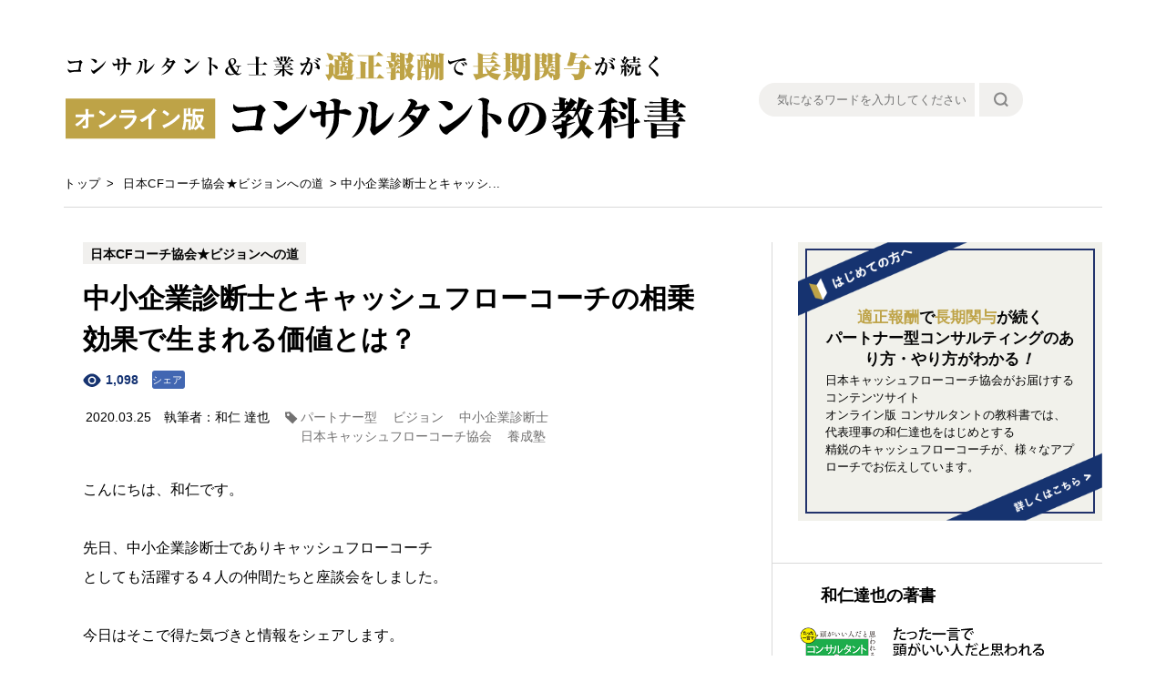

--- FILE ---
content_type: text/html; charset=UTF-8
request_url: https://jcfca.com/media/kiziitiran/cat01/4213.html/
body_size: 29350
content:
<!DOCTYPE HTML>
<html lang="ja">
<head>
<meta charset="UTF-8">
<meta name="format-detection" content="telephone=no, email=no">
<meta http-equiv="X-UA-Compatible" content="IE=edge, chrome=1">
<meta name="format-detection" content="telephone=no">
<meta name="description" content="オンライン版コンサルタントの教科書は日本キャッシュフローコーチ協会のコンテンツサイトです。代表理事の和仁達也ほか精鋭の専門家が、【適正報酬】【長期関与】が続くパートナー型コンサルティングの様々なあり方／やり方をお伝えします。">
<meta name="keywords" content="パートナ型,ビジョン,中小企業診断士,日本キャッシュフローコーチ協会,養成塾">
<title>中小企業診断士とキャッシュフローコーチの相乗効果で生まれる価値とは？ | Japan Cash Flow Coach Association.</title>
<meta property="og:title" content="中小企業診断士とキャッシュフローコーチの相乗効果で生まれる価値とは？">
<meta property="og:type" content="website">
<meta property="og:url" content="https://jcfca.com/media/kiziitiran/cat01/4213.html">
<meta property="og:description" content="オンライン版コンサルタントの教科書は日本キャッシュフローコーチ協会のコンテンツサイトです。代表理事の和仁達也ほか精鋭の専門家が、【適正報酬】【長期関与】が続くパートナー型コンサルティングの様々なあり方／やり方をお伝えします。">
<meta property="og:site_name" content="オンライン版 コンサルタントの教科書ー">
<meta property="og:image" content="https://jcfca.com/media/wp-content/themes/coach/img/common/ogimage_new.jpg">
<meta name="twitter:card" content="summary">
<meta name="twitter:site" content="">
<!--end SEO-->

<script type="text/javascript" src="https://jcfca.com/media/wp-content/themes/coach/js/jquery.js"></script>
<script type="text/javascript" src="https://jcfca.com/media/wp-content/themes/coach/js/jquery.matchHeight.js"></script>
<script type="text/javascript" src="https://jcfca.com/media/wp-content/themes/coach/js/jquery.dotdotdot.js"></script>
<script type="text/javascript" src="https://jcfca.com/media/wp-content/themes/coach/js/common.js"></script>



<!--[if lt IE 9]>
<script src="https://jcfca.com/media/wp-content/themes/coach/js/html5.js"></script>
<![endif]-->
<style id="ywsll_inlinecss">
/* https://jcfca.com/media/wp-content/themes/coach/style.css?250812 */ 
@charset "utf-8";.aligncenter{display:block;margin:0 auto}.alignright{float:right}.alignleft{float:left}img[class*="wp-image-"],img[class*="attachment-"]{height:auto;max-width:100%}a.nolink,a.nolink:hover{opacity:1;cursor:default;pointer-events:none}html,body,div,span,applet,object,iframe,h1,h2,h3,h4,h5,h6,p,blockquote,pre,a,abbr,acronym,address,big,cite,code,del,dfn,em,font,img,ins,kbd,q,s,samp,small,strike,strong,sub,sup,tt,var,b,u,i,center,dl,dt,dd,ol,ul,li,fieldset,form,label,legend,table,caption,tbody,tfoot,thead,tr,th,td{margin:0;padding:0;background:transparent;border:0;outline:0;font-size:1em}body{font-size:62.5%}body,table,input,textarea,select,option{font-family:'Noto Sans JP',sans-serif}article,aside,canvas,details,figcaption,figure,footer,header,hgroup,menu,nav,section,summary{display:block}ol,ul{list-style:none}blockquote,q{quotes:none}:focus{outline:0}ins{text-decoration:none}del{text-decoration:line-through}img{vertical-align:top}a,a:link{color:#040404;text-decoration:none}a:visited{color:#040404;text-decoration:none}a:hover{color:#040404;text-decoration:underline}a:active{color:#040404;text-decoration:underline}.taLeft{text-align:left !important}.taCenter{text-align:center !important}.taRight{text-align:right !important}.fsP1{font-size:1.08em !important}.fsP2{font-size:1.16em !important}.fsP3{font-size:1.24em !important}.fsP4{font-size:1.32em !important}.fsP5{font-size:1.4em !important}.fsM1{font-size:0.92em !important}.fsM2{font-size:0.84em !important}.fsM3{font-size:0.76em !important}.fsM4{font-size:0.68em !important}.fsM5{font-size:0.6em !important}.fwNormal{font-weight:normal !important}.fwBold{font-weight:bold !important}.mt0{margin-top:0 !important}.mb0{margin-bottom:0 !important}* html .clearfix{zoom:1}*+html .clearfix{zoom:1}.clearfix:after{height:0;visibility:hidden;content:".";display:block;clear:both}body{color:#000;font-size:13px;line-height:1.5;text-size-adjust:none;-webkit-text-size-adjust:none;background-color:#FFF}#container{text-align:left}#main{}a[href^="tel:"]{cursor:default;pointer-events:none}.sp{display:none !important}@media all and (min-width:0) and (max-width:767px){body{min-width:inherit}a:hover,a:hover img{opacity:1 !important}.sp{display:block !important}.pc{display:none !important}a[href^="tel:"]{cursor:pointer;pointer-events:auto}}#gHeader{padding:57px 0 51px}#gHeader .hBox{margin:0 auto;max-width:1136px}#gHeader h1{width:60%;float:left}#gHeader h1 img{max-width:100%}#gHeader .hInner{margin-top:34px;width:33%;float:right;position:relative}#gHeader .hInner ul{padding-right:85px}#gHeader .hInner li{float:left;width:81.6%}#gHeader .hInner li:last-child{width:16.5%;float:right}#gHeader .hInner li input[type="text"]{padding:1px 10px 2px 20px;width:100%;height:37px;font-size:13px;box-sizing:border-box;border-radius:25px 0 0 25px;border:none;-webkit-appearance:none;background-color:#F1F0EE}#gHeader .hInner li input[type="submit"]{width:100%;height:37px;box-sizing:border-box;border-radius:0 25px 25px 0;border:none;-webkit-appearance:none;text-indent:999px;overflow:hidden;cursor:pointer;background:#F1F0EE url(https://jcfca.com/media/wp-content/themes/coach/img/common/search.png) no-repeat center center}#gHeader .hInner .facebook{position:absolute;right:0;top:5px;z-index:1}#gHeader .hInner .facebook iframe{}#gHeader .hInner .facebook a{display:block}#gHeader .hInner .facebook img{max-width:100%}.comArea .hInner{margin-top:34px;width:33%;float:right;position:relative}.comArea .hInner ul{}.comArea .hInner li{float:left;width:81.6%}.comArea .hInner li:last-child{width:16.5%;float:right}.comArea .hInner li input[type="text"]{padding:1px 10px 2px 20px;width:100%;height:37px;font-size:13px;box-sizing:border-box;border-radius:25px 0 0 25px;border:none;-webkit-appearance:none;background-color:#F1F0EE}.comArea .hInner li input[type="submit"]{width:100%;height:37px;box-sizing:border-box;border-radius:0 25px 25px 0;border:none;-webkit-appearance:none;text-indent:999px;overflow:hidden;cursor:pointer;background:#F1F0EE url(https://jcfca.com/media/wp-content/themes/coach/img/common/search.png) no-repeat center center}.comArea .hInner .facebook{position:absolute;right:0;top:5px;z-index:1}@media all and (min-width:0) and (max-width:767px){#gHeader{padding:21px 13px}#gHeader .hBox{margin:0;max-width:inherit}#gHeader h1{width:auto}#gHeader .hInner{margin:0 18px;width:auto;float:none;position:relative}#gHeader .menuBox .hInner ul{margin:0;padding-right:80px;width:auto;float:none}#gHeader .hInner li{float:left;width:81.5%}#gHeader .hInner li:last-child{width:16.8%;float:right}#gHeader .hInner li input[type="text"]{padding:0 20px 1px;height:32px;font-size:11px}#gHeader .hInner li input[type="submit"]{height:32px;background-size:13px 13px}#gHeader .hInner .facebook{margin-top:0;text-align:right;position:absolute;right:0;top:2px;z-index:1}#gHeader .hInner .facebook a img{width:33px}#gHeader .menu{margin-top:11px;float:right}#gHeader .menuBox{padding:30px 15px 52px;width:100%;display:none;position:absolute;left:0;top:0;z-index:10;box-sizing:border-box;background-color:#fff}#gHeader .menuBox .close{margin-bottom:8px;float:right}#gHeader .menuBox ul{margin-bottom:35px;clear:both}#gHeader .menuBox ul li a{margin-bottom:23px;display:block;color:#163370;font-size:15px;font-weight:bold;text-align:center;line-height:1.65}#gHeader .menuBox ul li a:hover{text-decoration:none}#gHeader .menuBox ul li:last-child a{margin-bottom:0}.comArea .hInner{margin:10px 18px 0;width:auto;float:none;position:relative}.comArea .menuBox .hInner ul{margin:0 auto;width:auto;float:none}.comArea .hInner li{float:left;width:81.5%}.comArea .hInner li:last-child{width:16.8%;float:right}.comArea .hInner li input[type="text"]{padding:0 20px 1px;height:32px;font-size:11px}.comArea .hInner li input[type="submit"]{height:32px;background-size:13px 13px}}@media all and (min-width:768px){#gHeader .menuBox{display:none !important}}#gNavi{}@media all and (min-width:0) and (max-width:767px){}#pagePath{margin:-13px auto 38px;max-width:1152px}#pagePath li{display:inline;font-size:13px;letter-spacing:0.5px}#pagePath li a{margin:0 6px}@media all and (min-width:0) and (max-width:767px){#pagePath{margin:-5px auto 18px;padding:0 10px;width:auto}#pagePath li{font-size:7px}#pagePath li a{margin:0 3px}#pagePath li a:hover{text-decoration:none}}#conts{padding-bottom:30px;width:66%;float:left}@media all and (min-width:0) and (max-width:767px){#conts{margin-bottom:54px;padding-bottom:0;width:auto;float:none}}#sideBar{padding-bottom:25px;width:31.72%;float:right;border-left:1px solid #D9D9D9}#sideBar .log{margin-bottom:22px;padding-bottom:22px;padding-left:7.6%;border-bottom:1px solid #D9D9D9}#sideBar .log img{max-width:100%}#sideBar .sList{margin-bottom:20px;padding-bottom:22px;padding-left:7.6%;border-bottom:1px solid #D9D9D9}#sideBar .sList li:first-child{margin-bottom:10px}#sideBar .sList li a{display:block;text-decoration:none}#sideBar .sList li a#click_coach{display:block;position:relative;height:100%;width:100%;z-index:100}#sideBar .sList li a#click_coach img{position:relative;z-index:-100}#sideBar .sList li a img{max-width:100%;height:auto}#sideBar .sList li a:hover{opacity:0.7}#sideBar .sTtl{margin-bottom:19px;padding-left:7.6%;font-size:18px;font-weight:bold}#main #sideBar .comMemorynList{margin-bottom:20px;padding-bottom:21px;padding-left:7.6%}#main #sideBar .comMemorynList01{margin-bottom:20px;padding-bottom:0;border-bottom:none}#main #sideBar .comMemorynList li .txtBox .ttl{display:block;max-height:50px}#sideBar .sBox{padding:18px 0 23px 7.6%;border-top:1px solid #E5E5E5;border-bottom:1px solid #E5E5E5}#sideBar .sBox .sTtl{margin-bottom:8px;padding-left:0}#sideBar .sBox li{margin-bottom:11px}#sideBar .sBox li:last-child{margin-bottom:0}#sideBar .sBox li a{width:100%;display:table;box-sizing:border-box;border:1px solid #F1F0EE;background-color:#F1F0EE}#sideBar .sBox li a:hover{text-decoration:none;opacity:0.7;filter:alpha(opacity=70)}#sideBar .sBox li a .pho{width:20.5%;display:table-cell;vertical-align:middle;background-color:#fff}#sideBar .sBox li a .pho img{width:100%;height:auto}#sideBar .sBox li a .txt{padding-left:5%;font-size:14px;font-weight:bold;display:table-cell;vertical-align:middle;line-height:1.3}#sideBar .sBox01{margin-bottom:22px;padding-bottom:22px;border-top:none}#sideBar .sBox01 .sTtl{margin-bottom:12px}#sideBar .sBox01 .select{width:100%;position:relative}#sideBar .sBox01 .select select{width:100%;cursor:pointer}#sideBar .sBox01 .customSelect{padding:0;width:100%;height:38px;line-height:36px;vertical-align:middle;text-align:center;font-size:16px;font-weight:bold;box-sizing:border-box;border:1px solid #ECECEC;border-radius:25px;-webkit-appearance:none}#sideBar .sBox01 .customSelect img{margin:-3px 0 0 0.5em;vertical-align:middle}#sideBar .sLink{padding-left:7.6%}#sideBar .sLink a{padding:5px;display:block;color:#000;font-family:"游明朝","YuMincho","Hiragino Mincho Pro","MS PMincho","ＭＳ Ｐ明朝","ヒラギノ明朝 Pro W6",serif;font-size:16px;text-align:center;background-color:#C7C4B1}#sideBar .sLink a span{padding:15px 0;display:block;border:1px solid #fff}#sideBar .sLink a:hover{text-decoration:none;opacity:0.7;filter:alpha(opacity=70)}@media all and (min-width:0) and (max-width:767px){#sideBar{padding:19px 0 0;width:auto;float:none;border-left:none;border-top:1px solid #D9D9D9}#sideBar .log{margin:0 25px 18px;padding-left:0;padding-bottom:0;border:none}#sideBar .log img{height:254px}#sideBar .sList{margin-bottom:16px;padding:19px 25px 19px;border-top:1px solid #D9D9D9;border-bottom:1px solid #D9D9D9}#sideBar .sList li:first-child{margin-bottom:14px}#sideBar .sList li a img{margin:0 auto;max-width:100%}#sideBar .sList li p{padding:3px 0 2px;font-size:14px;border-width:5px}#sideBar .sList li dl{background-color:#010044}#sideBar .sList li dt{width:10.5%}#sideBar .sList li dt img{width:100%}#sideBar .sList li dd{padding:10px 0 8px;font-size:15px;line-height:1.5}#sideBar .sTtl{margin-bottom:23px;padding-left:0;font-size:17px}#sideBar .comMemorynList{padding-left:0}#sideBar .sTtl01{margin-bottom:10px}#main #sideBar .comMemorynList01 li{margin-bottom:10px}#sideBar .sBox{padding:16px 0 23px;border-top:1px solid #E5E5E5;border-bottom:1px solid #E5E5E5}#sideBar .sBox .sTtl{margin-bottom:10px}#sideBar .sBox li{margin-bottom:5px}#sideBar .sBox li:last-child{margin-bottom:0}#sideBar .sBox li a .pho{width:19%}#sideBar .sBox li a .txt{font-size:12.5px;line-height:1.7}#sideBar .sBox01{margin-bottom:20px;padding-bottom:19px;border-top:none}#sideBar .sBox01 .sTtl{margin-bottom:12px}#sideBar .sBox01 select{padding:4px 33% 0;height:39px;font-size:15px}#sideBar .sLink{padding:0 7.6%}#sideBar .sLink a{padding:6px;font-size:15px}#sideBar .sLink a span{padding:26px 0 25px}}#gFooter{position:relative;padding:54px 0 0;background-color:#111A39}#gFooter .pageTop{position:fixed;right:15px;bottom:15px;width:60px;height:60px;z-index:10;display:none}#gFooter .pageTop img{width:100%;height:auto}#gFooter .pageTop a{display:block}#gFooter .pageTop a:hover{opacity:0.7}#gFooter .fBox{margin:0 auto 58px;max-width:1028px}#gFooter .fBox .fNavi li a{padding:6px 0 4px;color:#fff;display:inline-block;font-size:12px;line-height:1.65}#gFooter .fBox .fNavi > li{width:28%;padding-left:25px;float:left;box-sizing:border-box;border-left:1px solid #666D87}#gFooter .copyright{padding:24px;font-size:12px;font-weight:bold;text-align:center;background-color:#fff}@media all and (min-width:0) and (max-width:767px){#gFooter{padding:38px 0 0;background-color:#010044}#gFooter .pageTop{width:30px;height:30px}#gFooter .pageTop a:hover{opacity:1}#gFooter .fBox{margin:0 15px 20px;max-width:inherit}#gFooter .fBox .fNavi li a{margin-bottom:14px;padding:0;color:#fff;display:inline-block;font-size:12px;line-height:1.65}#gFooter .fBox .fNavi li a:hover{text-decoration:none}#gFooter .fBox .fNavi > li{width:auto;padding-left:0;float:none;text-align:center;border-left:none}#gFooter .copyright{padding:15px;font-size:8.5px}}#main .mainBox{margin:0 auto;max-width:1140px}#main .comMemorynList{margin-bottom:41px}#main .comMemorynList li{margin-bottom:16px}#main .comMemorynList li:last-child{margin-bottom:0}#main .comMemorynList li .phoBox{width:17.3%;float:left;position:relative}#main .comMemorynList li .phoBox .num{display:block;position:absolute;left:-13px;top:-13px}#main .comMemorynList li .phoBox .num img{width:26px}#main .comMemorynList li .phoBox img{max-width:100%}#main .comMemorynList li .txtBox{margin-top:-2px;width:79.8%;float:right}#main .comMemorynList li .txtBox .ttl{margin-bottom:1px}#main .comMemorynList li .txtBox .ttl a{display:block;color:#000;font-size:15px;font-weight:bold;line-height:1.4}#main .comMemorynList li .txtBox p{color:#727171;font-size:13px}#main #conts .comMemorynList{margin-bottom:55px}#main #conts .comMemorynList .phoBox{width:27%}#main #conts .comMemorynList .phoBox a{display:block}#main #conts .comMemorynList .phoBox a:hover{opacity:0.7;filter:alpha(opacity=70)}#main #conts .comMemorynList li .txtBox{margin-top:0;padding-bottom:1.5em;width:70%;position:relative}#main #conts .comMemorynList li{margin:0;padding:31px 0 30px;border-top:1px solid #D9D9D9}#main #conts .comMemorynList li dl{margin-bottom:12px}#main #conts .comMemorynList li dt{padding-top:1px;float:left;font-size:14px}#main #conts .comMemorynList li dd{padding-left:6.5em}#main #conts .comMemorynList li dd a{padding:2px 5px;display:inline-block;color:#000;font-size:14px;font-weight:bold;letter-spacing:-0.5px;background-color:#F1F0EE}#main #conts .comMemorynList li .ttl{margin-bottom:5px}#main #conts .comMemorynList li .ttl a{font-size:20px;line-height:1.3}#main #conts .comMemorynList li p{margin-bottom:5px;color:#000;font-size:14px;text-align:justify;line-height:1.65}#main #conts .comMemorynList li .name{margin-bottom:0;position:absolute;left:0;bottom:0}#main #conts .comMemorynList li .name a{color:#727171;text-decoration:underline}#main #conts .comMemorynList li .name a:hover{text-decoration:none}#main .comArea{margin-bottom:24px}#main .comArea_bnr{margin-bottom:24px}#main .comArea_bnr img{width:100%}#main .comArea_bnr a#banner_kaikeicam{display:block;height:100%;width:100%}#main .comArea_bnr a#banner_kaikeicam img{position:relative;z-index:-100}#main .comArea a{padding:2% 2.5% 2.5%;display:block;position:relative;background-color:#F1F1EB}#main .comArea a:hover{opacity:0.7;filter:alpha(opacity=70);text-decoration:none}#main .comArea a .inner{padding:6% 0 4.2% 13.8%;border:2px solid #22336C}#main .comArea a .inner .ttl{margin-bottom:2px;font-size:20px;font-weight:bold;line-height:1.4}#main .comArea a .inner .ttl .col{color:#BEA347}#main .comArea a .inner p{font-size:15px;font-family:"游ゴシック","Yu Gothic","游ゴシック体","YuGothic","ヒラギノ角ゴ Pro W3","Hiragino Kaku Gothic Pro","Meiryo UI","メイリオ",Meiryo,"ＭＳ Ｐゴシック","MS PGothic",sans-serif;line-height:1.65}#main .comArea a .img01{position:absolute;left:0;top:0}#main .comArea a .img02{position:absolute;right:0;bottom:0}#main .wp-pagenavi{text-align:center}#main .wp-pagenavi .pages,#main .wp-pagenavi .nextpostslink,#main .wp-pagenavi .previouspostslink{display:none}#main .wp-pagenavi span,#main .wp-pagenavi a{padding-top:6px;min-width:42px;min-height:42px;display:inline-block;font-family:YuGo;font-size:18px;font-weight:500;text-align:center;text-decoration:none;box-sizing:border-box;border:1px solid #CCC;border-right:none}#main .wp-pagenavi .extend{border-color:#fff;border-left-color:#ccc}#main .wp-pagenavi a.last{border-right:1px solid #ccc}#main .wp-pagenavi .nextpostslink{min-width:57px}#main .wp-pagenavi a:hover{color:#FFF;background-color:#666465;border-color:#666465}#main .wp-pagenavi .current{color:#FFF;background-color:#666465;border-color:#666465}#main .comLinkArea{margin:27px auto 0;padding:32px 0 54px 3%;max-width:1140px;box-sizing:border-box;border-top:1px solid #D9D9D9}#main .comLinkArea .ttl{margin-bottom:16px;font-size:18px;font-weight:bold}#main .comLinkArea ul{margin:-12px 0 0 12px;overflow:hidden}#main .comLinkArea li{margin:12px 26px 0 0;float:left}#main .comLinkArea li a{padding-left:20px;display:block;color:#727171;font-size:14px !important;background:url(https://jcfca.com/media/wp-content/themes/coach/img/common/icon04.png) no-repeat left center}#main .headLine01{margin:-10px 0 5px;font-size:23px}#main .headLine01 .txt{padding-left:35px;display:inline-block;background:url(https://jcfca.com/media/wp-content/themes/coach/img/common/icon05.png) no-repeat left center}#main .headLine01.bd{margin-bottom:37px;padding-bottom:5px;border-bottom:1px solid #D9D9D9}.comImgList{margin-bottom:20px}.comImgList li{margin:-1px 0 46px 0;padding:0 18px 47px;border-bottom:1px solid #CCCDCD;overflow:hidden;zoom:1}.comImgList li:last-child{margin-bottom:0;border-bottom:none}.comImgList .phoBox{width:21.85%;float:left}.comImgList .phoBox a:hover{filter:alpha(opacity=70);opacity:0.7}.comImgList .phoBox img{width:100%}.comImgList .txtBox{width:73.8%;float:right}.comImgList .txtBox .ttl{margin-bottom:10px;font-size:25px;font-weight:bold}.comImgList .txtBox .txt{margin-bottom:27px;font-size:16px;line-height:2}.comImgList .txtBox ul{margin:-23px 0 29px}.comImgList .txtBox li{margin:0 0 8px;padding:0;border:none}.comImgList .txtBox li:last-child{margin-bottom:0}.comImgList .txtBox li a{display:inline-block;color:#163370;font-size:16px;text-decoration:underline}.comImgList .txtBox li a:hover{text-decoration:none}.comImgList .txtBox .link a{padding-bottom:1px;display:inline-block;font-size:14px;line-height:2;text-decoration:none;border-bottom:1px solid #000}.comImgList .txtBox .link a:hover{padding-bottom:2px;text-decoration:none;border-bottom:none}@media all and (min-width:0) and (max-width:767px){#main .mainBox{margin:0 12px;max-width:inherit}#main .comMemorynList{margin-bottom:20px}#main .comMemorynList li{margin-bottom:21px}#main .comMemorynList li:last-child{margin-bottom:0}#main .comMemorynList li .phoBox{width:19.5%}#main .comMemorynList li .phoBox .num{left:0;top:-11px}#main .comMemorynList li .phoBox .num img{width:23px}#main .comMemorynList li .txtBox{margin-top:0}#main .comMemorynList li .txtBox .ttl{margin-bottom:5px}#main .comMemorynList li .txtBox .ttl a{font-size:12.5px}#main .comMemorynList li .txtBox .ttl a:hover{text-decoration:none}#main .comMemorynList li .txtBox p{font-size:9.5px}#main #sideBar .comMemorynList{margin-bottom:16px;padding-bottom:18px;padding-left:0}#main #sideBar .comMemorynList li .imgBox{display:table}#main #sideBar .comMemorynList li .imgBox .phoBox{display:table-cell;vertical-align:middle;float:none}#main #sideBar .comMemorynList li .imgBox .txtBox{padding-left:10px;display:table-cell;vertical-align:middle;float:none;width:auto}#main #sideBar .comMemorynList01{margin-bottom:0;padding-bottom:5px;border-bottom:none}#main #conts .comMemorynList{margin-bottom:31px}#main #conts .comMemorynList .phoBox{width:19%}#main #conts .comMemorynList li .txtBox{margin-top:-5px;width:78%}#main #conts .comMemorynList li{margin:0;padding:11px 0 0}#main #conts .comMemorynList li:first-child{border-top:none}#main #conts .comMemorynList li dl{margin-bottom:3px}#main #conts .comMemorynList li dt{margin-top:4px;font-size:9px}#main #conts .comMemorynList li dd{padding-left:4.2em}#main #conts .comMemorynList li dd a{padding:0 5px;font-size:9px}#main #conts .comMemorynList li dd a:hover{text-decoration:none}#main #conts .comMemorynList li .ttl{margin-bottom:0}#main #conts .comMemorynList li .ttl a{font-size:12.5px;line-height:1.3}#main #conts .comMemorynList li .name{margin-bottom:0}#main #conts .comMemorynList li .name a{font-size:9.5px}#main #conts .comMemorynList li .name a:hover{text-decoration:underline}#main .comArea{margin-bottom:18px}#main .comArea_bnr{margin-bottom:18px}#main .comArea_bnr img{width:100%}#main .comArea a{padding:8px 12px}#main .comArea a .inner{padding:48px 10px 30px;border-width:1px}#main .comArea a .inner .ttl{margin-bottom:6px;font-size:14px;line-height:1.5}#main .comArea a .inner p{font-size:10px;line-height:1.65;text-align:center}#main .comArea a .img01 img{width:172px}#main .comArea a .img02 img{width:157px}#main .wp-pagenavi span,#main .wp-pagenavi a{min-width:37px;min-height:37px;font-size:16px}#main .wp-pagenavi a:hover{color:#000;border-color:#CCC;background-color:#fff}#main .wp-pagenavi .current{color:#FFF;background-color:#666465}#main .comLinkArea{margin:19px 12px 0;padding:16px 0 25px;max-width:inherit}#main .comLinkArea .ttl{margin-bottom:5px;font-size:17px}#main .comLinkArea ul{margin:-9px 0 0 8px}#main .comLinkArea li{margin:9px 28px 0 0;float:left}#main .comLinkArea li a{padding-left:15px;font-size:12.5px !important;background-size:10px 10px}#main .comLinkArea li a:hover{text-decoration:none}#main .headLine01{margin:0 0 20px;padding-bottom:2px;font-size:12.5px;border-bottom:1px solid #CBCCCC}#main .headLine01 .txt{padding-left:18px;background-size:12px 12px}#main .headLine01.bd{margin:-3px 0 19px;padding-bottom:2px}.comImgList li{margin:0 0 39px;padding:0 0 38px}.comImgList .phoBox{margin:0 auto 10px;width:40.5%;float:none}.comImgList .phoBox img{max-width:100%}.comImgList .txtBox{width:auto;float:none}.comImgList .txtBox .ttl{margin-bottom:10px;font-size:17px;text-align:center}.comImgList .txtBox .txt{margin-bottom:15px;font-size:13px;line-height:1.8}.comImgList .txtBox ul{margin:-13px 0 39px}.comImgList .txtBox li a{font-size:13px}.comImgList .txtBox li a:hover{text-decoration:underline}.comImgList .txtBox .txt .sp{display:inline !important}.comImgList .txtBox .link{text-align:center}.comImgList .txtBox .link a{font-size:11px}.comImgList .txtBox .link:hover a{padding-bottom:1px;border-bottom:1px solid #000}}.mainVisual{margin:0 auto 48px;padding:16px;max-width:1140px;box-sizing:border-box;background-color:#16336F}.mainVisual .inner{display:table;width:100%;table-layout:fixed}.mainVisual .txtBox{width:34.65%;padding:3.65% 0 1% 3%;float:left;box-sizing:border-box;background-color:#fff}.mainVisual .txtBox{padding:0 0 0 3%;float:none;display:table-cell;vertical-align:middle;position:relative}.mainVisual .txtBox h2{margin-bottom:24px}.mainVisual .txtBox h2 img{max-width:100%}.mainVisual .txtBox .link{width:88%}.mainVisual .txtBox .link img{width:100%}.mainVisual .txtBox .link a:hover{opacity:0.7;filter:alpha(opacity=70)}.mainVisual .slideBox{width:65.35%;padding-left:15px;float:right;overflow:hidden;position:relative;box-sizing:border-box}.mainVisual .slideBox{float:none;display:table-cell;vertical-align:middle;position:relative}.mainVisual .slideBox .slider li{position:absolute;left:0;top:0;width:100%;height:100%;z-index:10}.mainVisual .slideBox .slider li.slick-slide{position:inherit;left:auto;top:auto;width:auto;height:auto}.mainVisual .slideBox .slider li img{width:100%;height:auto}.mainVisual .slideBox .slider .slick-slide{height:auto !important}.mainVisual .slideBox .slick-dots{width:100%;text-align:center;position:absolute;left:0;bottom:5px}.mainVisual .slideBox .slick-dots li{position:static;left:auto;top:auto;margin:0 8px;display:inline-block;width:10px;height:10px;cursor:pointer;background:url(https://jcfca.com/media/wp-content/themes/coach/img/index/dot02.png) no-repeat center center}.mainVisual .slideBox .slick-dots .slick-active{background-image:url(https://jcfca.com/media/wp-content/themes/coach/img/index/dot01.png)}.mainVisual .slideBox .slick-dots li button{display:none}@media all and (min-width:0) and (max-width:767px){.mainVisual{margin:0 0 16px;padding:9px 10px;max-width:inherit}.mainVisual .txtBox{width:47%;padding:45px 0 52px 10px}.mainVisual .txtBox{padding:0 0 0 10px}.mainVisual .txtBox h2{margin-bottom:17px}.mainVisual .txtBox .link{width:94%}.mainVisual .txtBox li{width:94%}.mainVisual .txtBox li img{width:100%}.mainVisual .txtBox li:first-child a{padding:6px 0 5px;font-size:7.5px;letter-spacing:0}.mainVisual .txtBox li:first-child a .txt{padding:0 10px 0 0;background-size:7px 7px}.mainVisual .slideBox{width:48.3%;padding-left:10px}.mainVisual .slideBox .slick-dots{bottom:0}.mainVisual .slideBox .slick-dots li{margin:0 5px;width:6px;height:6px;background:url(https://jcfca.com/media/wp-content/themes/coach/img/index/sp_dot02.png) no-repeat center center;background-size:6px 6px}.mainVisual .slideBox .slick-dots .slick-active{background-image:url(https://jcfca.com/media/wp-content/themes/coach/img/index/sp_dot01.png)}}#category #pagePath{margin:-12px auto 38px}#category #conts .comMemorynList li:first-child{padding-top:37px}#category .comArea{margin:100px 0 0}@media all and (min-width:0) and (max-width:767px){#category #pagePath{margin:-5px auto 11px}#category #conts .comMemorynList li:first-child{padding-top:0}#category .comArea{margin:58px 0 0}}#keyword #pagePath{margin:-12px auto 38px}#keyword #conts .comMemorynList li:first-child{padding-top:37px}#keyword .comArea{margin:100px 0 0}@media all and (min-width:0) and (max-width:767px){#keyword #pagePath{margin:-5px auto 11px}#keyword #conts .comMemorynList li:first-child{padding-top:0}#keyword .comArea{margin:58px 0 0}}#kiziitiran #pagePath{margin:-12px auto 38px}#kiziitiran .comArea{margin:100px 0 0}#kiziitiran #conts .comMemorynList li:first-child{padding-top:0;border-top:none}@media all and (min-width:0) and (max-width:767px){#kiziitiran #pagePath{margin:-5px auto 17px}#kiziitiran #conts{margin-bottom:20px}#kiziitiran #conts .comMemorynList li:first-child{padding-top:0}#kiziitiran .comArea{margin:58px 0 0}}#hazimetenokatahe .content{margin:0 auto;padding:0 20px;max-width:806px}#hazimetenokatahe .textArea{padding:50px 0 59px;background-color:#F1F1EB}#hazimetenokatahe .textArea h2{margin-bottom:52px;text-align:center}#hazimetenokatahe .textArea p{margin-bottom:32px;font-size:17px;letter-spacing:-1.2px;line-height:1.7}#hazimetenokatahe .textArea p:last-child{margin-bottom:0}#hazimetenokatahe .stepArea{padding:83px 0 123px}#hazimetenokatahe .stepArea h3{margin-bottom:39px}#hazimetenokatahe .stepArea p{margin:0 0 22px 1px;font-size:15px;letter-spacing:-0.9px;line-height:1.6}#hazimetenokatahe .stepArea .text01{margin-bottom:47px}#hazimetenokatahe .stepArea .text02{margin-bottom:87px}#hazimetenokatahe .stepArea .text03{margin-bottom:24px}#hazimetenokatahe .stepArea .text04{margin-bottom:19px}#hazimetenokatahe .stepArea .linkList{margin:-39px 0 94px}#hazimetenokatahe .stepArea .linkList li{margin:39px 4.66% 0 0;width:47.67%;float:left;border:1px solid #F1F1EB;box-sizing:border-box}#hazimetenokatahe .stepArea .linkList li:nth-child(2n){margin-right:0}#hazimetenokatahe .stepArea .linkList h4{padding:20px 1% 20px 12%;width:100%;display:table;table-layout:fixed;background-color:#F1F1EB;box-sizing:border-box}#hazimetenokatahe .stepArea .linkList h4 .mark,#hazimetenokatahe .stepArea .linkList h4 .ttl{width:14.5%;display:table-cell;vertical-align:middle}#hazimetenokatahe .stepArea .linkList h4 .mark img{width:100%}#hazimetenokatahe .stepArea .linkList h4 .ttl{padding:9px 0 0 5.4%;width:70%;font-size:16px;letter-spacing:-1px;line-height:1.34}#hazimetenokatahe .stepArea .linkList .txtInner{padding:20px 8% 19px 11.1%}#hazimetenokatahe .stepArea .linkList .txt{margin-bottom:28px;letter-spacing:-1px;line-height:1.6}#hazimetenokatahe .stepArea .linkList .link{margin-bottom:0;text-align:center}#hazimetenokatahe .stepArea .linkList .link a{padding-right:20px;display:inline-block;font-size:13px;font-weight:bold;text-decoration:none;background:url(https://jcfca.com/media/wp-content/themes/coach/img/common/icon02.png) no-repeat right center;background-size:8px auto}#hazimetenokatahe .stepArea .linkList .link a:hover{filter:alpha(opacity=70);opacity:0.7}#hazimetenokatahe .stepArea .btn{margin:0 0 92px 2px}#hazimetenokatahe .stepArea .btn:last-child{margin-bottom:0}#hazimetenokatahe .stepArea .btn a{display:inline-block}#hazimetenokatahe .stepArea .btn a:hover{filter:alpha(opacity=70);opacity:0.7}@media all and (min-width:0) and (max-width:767px){#hazimetenokatahe .content{padding:0 10px;width:auto}#hazimetenokatahe .textArea{padding:30px 0 36px}#hazimetenokatahe .textArea h2{margin-bottom:26px}#hazimetenokatahe .textArea h2 img{margin:0 auto}#hazimetenokatahe .textArea p{margin:0 0 25px 4px;font-size:14px}#hazimetenokatahe .textArea .spTxt{margin-bottom:0;display:inline-block}#hazimetenokatahe .textArea p:last-child{margin-top:25px}#hazimetenokatahe .stepArea{padding:40px 0 52px}#hazimetenokatahe .stepArea h3{margin-bottom:20px}#hazimetenokatahe .stepArea h3 .ttl{padding-bottom:0;font-size:16px}#hazimetenokatahe .stepArea p{margin:0 0 19px 3px;font-size:14px;line-height:1.7}#hazimetenokatahe .stepArea .text01{margin-bottom:22px}#hazimetenokatahe .stepArea .text02{margin-bottom:58px}#hazimetenokatahe .stepArea .text03{margin-bottom:25px}#hazimetenokatahe .stepArea .text04{margin:0 -5px 21px 0}#hazimetenokatahe .stepArea .linkList{margin:0 2px 69px;width:auto}#hazimetenokatahe .stepArea .linkList li{margin:0 0 13px;width:auto;float:none}#hazimetenokatahe .stepArea .linkList li:last-child{margin-bottom:0}#hazimetenokatahe .stepArea .linkList h4{padding:6px 4px 7px 22px;width:100%}#hazimetenokatahe .stepArea .linkList h4 .mark{width:15%}#hazimetenokatahe .stepArea .linkList h4 .ttl{padding:6px 0 0 14px;width:83%;font-size:13px;letter-spacing:-0.9px}#hazimetenokatahe .stepArea .linkList .txtInner{padding:20px 6px 19px 10px;box-sizing:border-box}#hazimetenokatahe .stepArea .linkList .txt{margin-bottom:19px;min-height:119px;letter-spacing:-0.5px;line-height:1.7}#hazimetenokatahe .stepArea .linkList .link a{padding-right:18px;font-size:14px;letter-spacing:0.5px}#hazimetenokatahe .stepArea .linkList .link a:hover{filter:alpha(opacity=100);opacity:1}#hazimetenokatahe .stepArea .btn{margin-bottom:64px;text-align:center}#hazimetenokatahe .stepArea .btn a:hover{filter:alpha(opacity=100);opacity:1}}#kizisyousai .mainBox{margin-top:-22px;padding-top:38px;border-top:1px solid #D9D9D9}#kizisyousai .content{padding:0 35px 78px 21px}#kizisyousai .content .title{margin-bottom:15px;padding:3px 8px 0;display:inline-block;font-size:14px;font-weight:bold;line-height:1.5;background-color:#F1F0EE}#kizisyousai .content .title a:hover{text-decoration:none;opacity:0.7;filter:alpha(oapcity=70)}#kizisyousai .content h2{margin-bottom:12px;font-size:30px}#kizisyousai .content .viewBox{margin-bottom:20px}#kizisyousai .content .viewBox .view{padding:0 10px 0 25px;float:left;font-size:14px;color:#153373;font-weight:bold;background:url(https://jcfca.com/media/wp-content/themes/coach/img/common/view_img_pc.png) no-repeat left center}#kizisyousai .content .viewBox .addtoany_shortcode{float:left}#kizisyousai .content .viewBox .addtoany_list{line-height:1.5;display:inline-block}#kizisyousai .content .viewBox .addtoany_list a{margin:0 5px;width:auto !important;height:20px !important;padding:0 !important;vertical-align:top !important;font-size:0 !important;overflow:hidden;text-decoration:none !important}#kizisyousai .content .viewBox .addtoany_list a.a2a_button_facebook{padding-right:3px !important;font-size:11px !important;color:#fff;background:#4267b2;border-radius:3px}#kizisyousai .content .viewBox .addtoany_list a.a2a_button_facebook:hover{background:#365899}#kizisyousai .content .viewBox .addtoany_list a.a2a_button_facebook:after{content:"シェア";vertical-align:top;line-height:20px}#kizisyousai .content .viewBox .addtoany_list a.a2a_button_facebook .a2a_svg{background:url(https://jcfca.com/media/wp-content/themes/coach/img/common/facebook_icon.png) no-repeat center center!important;background-size:16px 16px !important}#kizisyousai .content .viewBox .addtoany_list a:hover span{opacity:1}#kizisyousai .content .viewBox .addtoany_list a.a2a_button_facebook .a2a_svg svg{display:none !important}#kizisyousai .content .autherBox{margin-top:42px;padding-top:55px;border-top:1px solid #DADADA}#kizisyousai .content .autherBox li{margin:0;padding:0}#kizisyousai .content .autherBox .comImgList .phoBox{width:23%}#kizisyousai .content .autherBox .comImgList .txtBox{margin-top:-5px;width:72%}#kizisyousai .content .autherBox li .ttl{margin-bottom:5px;font-size:25px}@media all and (min-width:0) and (max-width:767px){#kizisyousai .content .autherBox li .ttl{margin-bottom:11px;font-size:13px}#kizisyousai .content .viewBox .view{background:url(https://jcfca.com/media/wp-content/themes/coach/img/common/view_img.png) no-repeat left center;background-size:18px 14px}#kizisyousai .content .autherBox{margin-top:35px;padding-top:36px}#kizisyousai .content .autherBox .comImgList .phoBox{width:40.5%}#kizisyousai .content .autherBox .comImgList .txtBox{margin-top:0;width:auto}#kizisyousai .content .autherBox li .ttl{font-size:17px}}#kizisyousai .content .note{margin:0 0 32px 3px;font-size:14px;line-height:1.5}#kizisyousai .content .note .lBox{float:left;display:block}#kizisyousai .content .note .tag{display:block}#kizisyousai .content .note .tag img{margin-right:3px;vertical-align:middle}#kizisyousai .content .note a{margin-left:18px;padding-left:0;display:inline-block;color:#727171;font-size:14px}#kizisyousai .content .note .author{margin-left:0;color:#000}#kizisyousai .content .note .tag a{margin-left:17px}#kizisyousai .content .note .tag a:first-of-type{margin-left:0}#kizisyousai .content .photo{margin:0 auto 31px;padding-left:55px;width:65.2%}#kizisyousai .content .photo img{max-width:100%;height:auto}#kizisyousai .content p{margin-bottom:32px;font-size:16px;line-height:2}#kizisyousai .content .txt01{margin-bottom:42px}#kizisyousai .content h3{margin:0 9px 28px 2px;padding:5px 20px 12px;position:relative;color:#18005C;font-size:20px;border-left:13px solid #18005C;border-bottom:3px solid #18005C}#kizisyousai .content .txtList{margin-bottom:33px}#kizisyousai .content .txtList li{margin-bottom:32px;font-size:16px;line-height:2}#kizisyousai .content .content .txtList li:last-child{margin-bottom:0}#kizisyousai .content .sml{margin:0 -10px 55px 2px;color:#FF0000;font-size:14px}#kizisyousai .content .linkList{text-align:center}#kizisyousai .content .linkList li{margin:0 7px 0 6px;width:20.3%;display:inline-block}#kizisyousai .content .linkList li a{padding:11px 10px 9px;display:block;font-size:15px;font-weight:bold;text-decoration:none;border:1px solid #CCCDCD;box-sizing:border-box}#kizisyousai .content .linkList a:hover{filter:alpha(opacity=70);opacity:0.7}@media all and (min-width:0) and (max-width:767px){#kizisyousai .mainBox{margin-top:-13px;padding-top:16px}#kizisyousai #conts{margin-bottom:0}#kizisyousai .content{padding:0 1px}#kizisyousai .content .title{margin-bottom:8px;padding:3px 4px;font-size:9px}#kizisyousai .content h2{margin-bottom:10px;font-size:17px;line-height:1.6}#kizisyousai .content .note{margin:0 0 22px 2px;font-size:8px}#kizisyousai .content .note a{margin-left:12px;padding-left:0;font-size:8px}#kizisyousai .content .note .tag a{margin-left:10px}#kizisyousai .content .note a:hover{text-decoration:none}#kizisyousai .content .note .tag img{width:7px;height:auto}#kizisyousai .content .photo{margin:0 auto 22px;padding-left:0;width:82.6%}#kizisyousai .content p{margin-bottom:24px;font-size:13px;line-height:1.75}#kizisyousai .content .txt01{margin-bottom:39px;letter-spacing:-1px}#kizisyousai .content .txt02{letter-spacing:-1px}#kizisyousai .content h3{margin:0 0 19px;padding:3px 15px 8px;font-size:15px;letter-spacing:0.5px;border-left:9px solid #18005C;border-bottom:1px solid #18005C}#kizisyousai .content .txtList{margin-bottom:21px}#kizisyousai .content .txtList li{margin-bottom:23px;font-size:13px;line-height:1.75;text-indent:-0.5em}#kizisyousai .content .sml{margin:0 -10px 50px 0;font-size:12px;line-height:1.9}#kizisyousai .content .linkList{margin:0 auto 30px;width:78%}#kizisyousai .content .linkList01{margin-bottom:61px}#kizisyousai .content .linkList li{margin:0 0 0;width:45%}#kizisyousai .content .linkList .prev{float:left;display:block}#kizisyousai .content .linkList .next{float:right;display:block}#kizisyousai .content .linkList li a{padding:10px 0 8px;font-size:12px}#kizisyousai .content .linkList a:hover{filter:alpha(opacity=100);opacity:1}}#sippiitusya{margin-top:-9px}#sippiitusya .comImgList{margin-bottom:60px}#sippiitusya .imgList{margin:-30px 0 50px}#sippiitusya .imgList .bdUl{border-bottom:1px solid #CCCDCD}#sippiitusya .imgList .bdUl:last-child{border-bottom:none}#sippiitusya .imgList .bdUl > li{padding:30px 20px 28px;width:52%;float:left;box-sizing:border-box}#sippiitusya .imgList .bdUl > li:nth-child(2n){width:48%;float:right}#sippiitusya .imgList li .phoBox{margin-bottom:12px;width:100%;display:table}#sippiitusya .imgList li .phoBox .pho{width:55%;display:table-cell;vertical-align:middle}#sippiitusya .imgList li .phoBox .pho a{display:block;text-align:center}#sippiitusya .imgList li .phoBox img{margin:0 auto;width:136px;height:auto}#sippiitusya .imgList li .phoBox .name{width:45%;display:table-cell;font-size:22px;font-weight:bold;vertical-align:middle}#sippiitusya .imgList li .txtBox{margin-bottom:17px;line-height:1.75}#sippiitusya .imgList li .txtBox .dot{height:69px}#sippiitusya .imgList li .txtBox .allInner{display:none}#sippiitusya .imgList li .linkSec{margin:0 auto;width:260px;display:table}#sippiitusya .imgList li .link01{width:128px;display:table-cell;text-align:center;vertical-align:middle}#sippiitusya .imgList li .link01 a{padding:0 18px 0 0;display:inline-block;color:#777;font-size:12px;text-decoration:none;border-bottom:1px solid #777;background:url(https://jcfca.com/media/wp-content/themes/coach/img/common/icon07.png) no-repeat right 5px}#sippiitusya .imgList li .link01 a:hover{padding-bottom:1px;text-decoration:none;border-bottom:none}#sippiitusya .imgList li .link01 a span{display:inline-block}#sippiitusya .imgList li .link01 a .open{display:none}#sippiitusya .imgList li .link01 a.on{background-image:url(https://jcfca.com/media/wp-content/themes/coach/img/common/icon08.png)}#sippiitusya .imgList li .link01 a.on .open{display:inline-block}#sippiitusya .imgList li .link01 a.on .close{display:none}#sippiitusya .imgList li .link02{width:132px;display:table-cell;vertical-align:middle}#sippiitusya .imgList li .link02 a{padding:6px 0 5px;display:block;color:#000;font-size:12px;text-align:center;border:1px solid #424242}#sippiitusya .imgList li .link02 a:hover{text-decoration:none;opacity:0.7;filter:alpha(opacity=70)}#sippiitusya .imgList li .linkList li a{color:#163370}#sippiitusya .imgList .liStyle{border-bottom:none}@media all and (min-width:0) and (max-width:767px){#sippiitusya{margin-top:0}#sippiitusya .comImgList{margin-bottom:60px}#sippiitusya .imgList{margin:0 0 50px}#sippiitusya .imgList .bdUl{border-bottom:none}#sippiitusya .imgList .bdUl > li{margin-bottom:38px;padding:0 0 34px;width:100%;float:none;border-bottom:1px solid #CCCDCD}#sippiitusya .imgList .bdUl:last-child > li:last-child{margin-bottom:0;padding-bottom:0;border-bottom:none}#sippiitusya .imgList .bdUl > li:nth-child(2n){width:100%;float:none}#sippiitusya .imgList li .phoBox{margin-bottom:12px;display:block}#sippiitusya .imgList li .phoBox .pho{margin-bottom:12px;width:100%;display:block}#sippiitusya .imgList li .phoBox .pho img{width:142px}#sippiitusya .imgList li .phoBox .name{width:100%;display:block;font-size:17px;text-align:center}#sippiitusya .imgList li .txtBox{margin-bottom:13px}#sippiitusya .imgList li .link01 a{font-size:11px}#sippiitusya .imgList li .link01 a:hover{padding-bottom:0;border-bottom:1px solid #777}#sippiitusya .imgList li .link02 a{font-size:11px}#sippiitusya .imgList > li:last-child{padding-bottom:0;margin-bottom:0}}#sippitusyabetu .comImgList{margin-bottom:16px}#sippitusyabetu .comImgList li{padding-bottom:27px;border-bottom:1px solid #CCCDCD}#sippitusyabetu .comImgList .txtBox .txt{margin-bottom:0}#sippitusyabetu #conts .comMemorynList{margin-bottom:56px}#sippitusyabetu #conts .comMemorynList li:first-child{border-top:none}#sippitusyabetu .wp-pagenavi{margin-bottom:104px}@media all and (min-width:0) and (max-width:767px){#sippiitusya #conts{margin-bottom:0}#sippitusyabetu #conts{margin-bottom:0}#sippitusyabetu .comImgList{margin-bottom:13px}#sippitusyabetu .comImgList li{padding-bottom:18px}#sippitusyabetu #conts .comMemorynList{margin-bottom:29px}#sippitusyabetu #conts .comMemorynList li{padding-bottom:4px}#sippitusyabetu .wp-pagenavi{margin-bottom:60px}}@media all and (min-width:320px) and (max-width:374px){#gHeader h1 img{width:260px}}#smm_box{padding-bottom:14px;background-color:#F1F1EB;position:relative}#smm_title{margin-bottom:12px;padding:0;height:77px;background:#111A39 url(https://jcfca.com/media/wp-content/themes/coach/img/common/s_imgtext001.jpg?250806) no-repeat center center}#smm_title img{visibility:hidden;display:none}#smm-inner{font-size:15px;text-align:center}#smm-inner h4{display:none}#smm-inner p{margin:0 auto 43px;width:93%;line-height:1.48;letter-spacing:-1px;text-align:left}#smm-inner p .red{color:#BC3535;font-size:17px;font-weight:700}#sideBar form{width:100%}#sideBar form input{margin:0 auto 13px;padding:2px 10px;width:78%;color:#666;font-size:15px;border:none;border-radius:0;-webkit-appearance:none;box-sizing:border-box}#sideBar form .mm_mail input{margin-bottom:11px;border-radius:0;-webkit-appearance:none}#sideBar form .mm_mail .tourokuButton{margin:0;padding:0;width:57px;height:23px;border:none;border-radius:0;box-shadow:none;text-indent:-999px;cursor:pointer;overflow:hidden;background:url(https://jcfca.com/media/wp-content/themes/coach/img/common/s_logoin.jpg) no-repeat center center;opacity:0}.mm_bottun{margin:4px auto 0;width:57px;height:24px;overflow:hidden;background:url(https://jcfca.com/media/wp-content/themes/coach/img/common/s_logoin.jpg) no-repeat center center}#smm_links a img{visibility:hidden}#smm_links{position:absolute;left:0;width:100%;text-align:center;bottom:139px}#smm_links a{display:block;height:11px;background:url(https://jcfca.com/media/wp-content/themes/coach/img/common/s_link01.png) no-repeat center center}#smm_links a:hover{opacity:0.7;filter:alpha(opacity=70)}@media all and (min-width:0) and (max-width:767px){#smm_box{padding-bottom:18px}#smm_title{margin-bottom:20px;height:73px;background-color:#010044;background-image:url(https://jcfca.com/media/wp-content/themes/coach/img/common/sp_s_imgtext001.jpg?250806);background-size:299px 73px}#smm-inner p{margin-bottom:39px;letter-spacing:-0.5px;line-height:1.58;width:78%}#smm-inner p .red{font-size:12.5px}#smm_title img{display:none}#smm-inner{font-size:11.5px}#sideBar form input{font-size:11px;margin-bottom:11px;padding:4px 10px 3px;width:77%}#smm_links img{display:none}#smm_links{bottom:129px}#smm_links a{background-image:url(https://jcfca.com/media/wp-content/themes/coach/img/common/sp_s_imgtext02.png);background-size:82px 11px}#sideBar form .mm_mail .tourokuButton{background:url(https://jcfca.com/media/wp-content/themes/coach/img/common/sp_s_login.jpg) no-repeat center center}.mm_bottun{width:58px;height:24px;background:url(https://jcfca.com/media/wp-content/themes/coach/img/common/sp_s_login.jpg) no-repeat center center;background-size:58px 24px}}@media all and (min-width:0) and (max-width:374px){#main .comMemorynList li .phoBox{width:28%}#kizisyousai .content .note a{margin-left:5px}#kizisyousai .content .note .tag{}}.mmBox{}#malmaga{}#inner{padding-bottom:20px;background:#f2f1eb}#inner .inBox{max-width:595px;margin:0 auto}#inner h4{text-align:center;background:#101a39;color:#fff;padding:13px}#inner .txt{display:inline-block;margin:15px auto;font-size:15px}#inner .txt .red{font-size:17px;font-weight:bold;color:#bc3535}#inner .txt .right{float:right;margin-top:5px}#inner form{display:flex;align-items:center}#inner .mm_name,#inner .mm_mail,#inner .mm_bottun{display:inline-block}#inner .mm_bottun{margin:0;vertical-align:middle;background:none;overflow:visible}#inner .mm_name input[type="text"],#inner .mm_mail input[type="text"]{width:90%;height:35px;color:#999;border:none}#inner .mm_bottun input[type="submit"]{padding:4px 15px;background:#bea347;color:#fff;border:none}#inner .mm_bottun input[type="submit"]:hover{opacity:0.8}@media all and (max-width:767px){#inner{padding-bottom:20px;background:#f2f1eb}#inner .inBox{width:auto;margin:0 auto;text-align:center}#inner h4{text-align:center;padding:13px}#inner .txt{font-size:14px;text-align:center}#inner .txt .red{font-size:16px;font-weight:bold;color:#bc3535}#inner .txt .right{float:none;margin-top:5px}#inner form{display:block}#inner .mm_name,#inner .mm_mail,#inner .mm_bottun{display:inline-block;margin-bottom:14px;text-align:center}#inner .mm_name input,#inner .mm_mail input{height:35px;color:#999;border:none}#inner .mm_bottun input{padding:2px 10px;background:#bea347;color:#fff;border:none}#size{height:auto !important}}#comBox .comArea a{padding:2% 2.5% 2.5%;display:block;position:relative;background-color:#F1F1EB}#comBox .comArea .new_inner{padding:62px 20px 40px;border:2px solid #22336C}#comBox .comArea .txt{margin-bottom:2px;font-size:17px;font-weight:bold;line-height:1.4;text-align:center}#comBox .comArea .txt .col{color:#bea347}#comBox .comArea a .img01{position:absolute;left:0;top:0}#comBox .comArea a .img02{position:absolute;right:-57px;bottom:0}@media all and (max-width:767px){#comBox .comArea a .img02{position:absolute;right:0;bottom:0}#size{height:auto !important}}.bockbar{margin-bottom:22px;padding-bottom:22px;padding-left:7.6%;border-bottom:1px solid #D9D9D9}.bockbar .sTtl{padding:0}.bockbar .bookListBox{}.bockbar .bookListBox .bookList{margin-bottom:12px}.bockbar .bookListBox .bookList a{display:block;height:100%;width:100%;z-index:100}.bockbar .bookListBox .bookList:last-child{margin-bottom:0}.bockbar .bookListBox .bookList a img{position:relative;max-width:95%;z-index:-100}.bockbar .bookListBox .bookList:hover{opacity:0.7}@media all and (min-width:0) and (max-width:767px){.bockbar{padding:19px 25px 19px;border-bottom:none;border-top:1px solid #D9D9D9}.bockbar .bookListBox{}.bockbar .bookListBox .bookList{margin-bottom:17px}.bockbar .bookListBox .bookList:last-child{margin-bottom:0}.bockbar .bookListBox .bookList img{max-width:95%}}
/* https://jcfca.com/media/wp-content/plugins/table-of-contents-plus/screen.min.css?ver=2106 */ 
#toc_container li,#toc_container ul{margin:0;padding:0}#toc_container.no_bullets li,#toc_container.no_bullets ul,#toc_container.no_bullets ul li,.toc_widget_list.no_bullets,.toc_widget_list.no_bullets li{background:0 0;list-style-type:none;list-style:none}#toc_container.have_bullets li{padding-left:12px}#toc_container ul ul{margin-left:1.5em}#toc_container{background:#f9f9f9;border:1px solid #aaa;padding:10px;margin-bottom:1em;width:auto;display:table;font-size:95%}#toc_container.toc_light_blue{background:#edf6ff}#toc_container.toc_white{background:#fff}#toc_container.toc_black{background:#000}#toc_container.toc_transparent{background:none transparent}#toc_container p.toc_title{text-align:center;font-weight:700;margin:0;padding:0}#toc_container.toc_black p.toc_title{color:#aaa}#toc_container span.toc_toggle{font-weight:400;font-size:90%}#toc_container p.toc_title+ul.toc_list{margin-top:1em}.toc_wrap_left{float:left;margin-right:10px}.toc_wrap_right{float:right;margin-left:10px}#toc_container a{text-decoration:none;text-shadow:none}#toc_container a:hover{text-decoration:underline}.toc_sitemap_posts_letter{font-size:1.5em;font-style:italic}
/* https://jcfca.com/media/wp-content/plugins/add-to-any/addtoany.min.css?ver=1.15 */ 
.addtoany_content{clear:both;margin:16px 0}.addtoany_header{margin:0 0 16px}.addtoany_list{display:inline;line-height:16px}.addtoany_list a,.widget .addtoany_list a{border:0;box-shadow:none;display:inline-block;font-size:16px;padding:0 4px;vertical-align:middle}.addtoany_list a img{border:0;display:inline-block;opacity:1;overflow:hidden;vertical-align:baseline}.addtoany_list a span{display:inline-block;float:none}.addtoany_list.a2a_kit_size_32 a{font-size:32px}.addtoany_list.a2a_kit_size_32 a:not(.addtoany_special_service)>span{height:32px;line-height:32px;width:32px}.addtoany_list a:not(.addtoany_special_service)>span{border-radius:4px;display:inline-block;opacity:1}.addtoany_list a .a2a_count{position:relative;vertical-align:top}.addtoany_list a:hover,.widget .addtoany_list a:hover{border:0;box-shadow:none}.addtoany_list a:hover img,.addtoany_list a:hover span{opacity:.7}.addtoany_list a.addtoany_special_service:hover img,.addtoany_list a.addtoany_special_service:hover span{opacity:1}.addtoany_special_service{display:inline-block;vertical-align:middle}.addtoany_special_service a,.addtoany_special_service div,.addtoany_special_service div.fb_iframe_widget,.addtoany_special_service iframe,.addtoany_special_service span{margin:0;vertical-align:baseline!important}.addtoany_special_service iframe{display:inline;max-width:none}a.addtoany_share.addtoany_no_icon span.a2a_img_text{display:none}a.addtoany_share img{border:0;width:auto;height:auto}</style>
<!-- All in One SEO Pack 2.9 by Michael Torbert of Semper Fi Web Designob_start_detected [-1,-1] -->

<meta name="keywords"  content="パートナ型,ビジョン,中小企業診断士,日本キャッシュフローコーチ協会,養成塾,パートナー型" />

<link rel="canonical" href="https://jcfca.com/media/kiziitiran/cat01/4213.html/" />
<!-- /all in one seo pack -->
<link rel='dns-prefetch' href='//s.w.org' />
<link rel="alternate" type="application/rss+xml" title="Japan Cash Flow Coach Association. &raquo; 中小企業診断士とキャッシュフローコーチの相乗効果で生まれる価値とは？ のコメントのフィード" href="https://jcfca.com/media/kiziitiran/cat01/4213.html/feed/" />
<script defer type='text/javascript' src='https://jcfca.com/media/wp-content/plugins/add-to-any/addtoany.min.js?ver=1.1'></script>
<link rel='https://api.w.org/' href='https://jcfca.com/media/wp-json/' />
<link rel="EditURI" type="application/rsd+xml" title="RSD" href="https://jcfca.com/media/xmlrpc.php?rsd" />
<link rel="wlwmanifest" type="application/wlwmanifest+xml" href="https://jcfca.com/media/wp-includes/wlwmanifest.xml" /> 
<link rel='prev' title='買わされた！と罪悪感を感じさせずにスマートに購入を促すささやかなひと言。' href='https://jcfca.com/media/kiziitiran/cat02/4211.html/' />
<link rel='next' title='数字が苦手な社長でもわかる！会社の経営数字を簡単に読み解く方法' href='https://jcfca.com/media/kiziitiran/cat06/4229.html/' />
<meta name="generator" content="WordPress 5.4.2" />
<link rel='shortlink' href='https://jcfca.com/media/?p=4213' />
<link rel="alternate" type="application/json+oembed" href="https://jcfca.com/media/wp-json/oembed/1.0/embed?url=https%3A%2F%2Fjcfca.com%2Fmedia%2Fkiziitiran%2Fcat01%2F4213.html%2F" />
<link rel="alternate" type="text/xml+oembed" href="https://jcfca.com/media/wp-json/oembed/1.0/embed?url=https%3A%2F%2Fjcfca.com%2Fmedia%2Fkiziitiran%2Fcat01%2F4213.html%2F&#038;format=xml" />

<script data-cfasync="false">
window.a2a_config=window.a2a_config||{};a2a_config.callbacks=[];a2a_config.overlays=[];a2a_config.templates={};a2a_localize = {
	Share: "共有",
	Save: "ブックマーク",
	Subscribe: "購読",
	Email: "メール",
	Bookmark: "ブックマーク",
	ShowAll: "すべて表示する",
	ShowLess: "小さく表示する",
	FindServices: "サービスを探す",
	FindAnyServiceToAddTo: "追加するサービスを今すぐ探す",
	PoweredBy: "Powered by",
	ShareViaEmail: "メールでシェアする",
	SubscribeViaEmail: "メールで購読する",
	BookmarkInYourBrowser: "ブラウザにブックマーク",
	BookmarkInstructions: "このページをブックマークするには、 Ctrl+D または \u2318+D を押下。",
	AddToYourFavorites: "お気に入りに追加",
	SendFromWebOrProgram: "任意のメールアドレスまたはメールプログラムから送信",
	EmailProgram: "メールプログラム",
	More: "詳細&#8230;"
};

var flag_ata=false;function ywsata(){if(flag_ata==false){(function(d,s,a,b){a=d.createElement(s);b=d.getElementsByTagName(s)[0];a.async=1;a.src="https://static.addtoany.com/menu/page.js";b.parentNode.insertBefore(a,b);})(document,"script");};flag_ata=true;};["resize","scroll"].forEach(function(evt){window.addEventListener(evt,ywsata);});window.addEventListener("load",function(){if(10<window.scrollY){ywsata()}});setTimeout(function(){ywsata()},5000)
</script>
<style>
body, table, input, textarea, select, option {
    font-family:"游ゴシック体","Yu Gothic",YuGothic,"Hiragino Kaku Gothic ProN","Hiragino Sans",Meiryo,sans-serif;
}
	.mainVisual .txtBox .link img{
		height:auto;
	}
	.menuBox{
		display:none;
	}
@keyframes topslider{0%{opacity:0;visibility:hidden}50%{opacity:0;visibility:hidden}100%{opacity:1;visibility:visible}}
.mainVisual .inner{
	animation:topslider .5s
}
</style>

<script type="text/javascript">
jQuery(window).load(function(){
	if(jQuery('#sideBar .select select').length){
	jQuery('#sideBar .select select').children('option:first').html('年月を選択').trigger('render');
	jQuery('#sideBar .select .customSelectInner').html('年月を選択 <img src="https://jcfca.com/media/wp-content/themes/coach/img/common/icon06.png" alt="">');
	jQuery('#sideBar .select select').on('blur change click',blurChange);
	function blurChange(){
		if(jQuery('#sideBar .select select').val()==''){
			jQuery('#sideBar .select .customSelectInner').html('年月を選択 <img src="https://jcfca.com/media/wp-content/themes/coach/img/common/icon06.png" alt="">');
		}
	}
	jQuery(window).scroll(function(){
		if(jQuery('#sideBar .select select').length){
			blurChange();
		}
	});
	}

});
</script>


<!-- Google Tag Manager -->
<script>var flag_gtag=false;function ywsgtag(){if(flag_gtag==false){(function(w,d,s,l,i){w[l]=w[l]||[];w[l].push({'gtm.start':
new Date().getTime(),event:'gtm.js'});var f=d.getElementsByTagName(s)[0],
j=d.createElement(s),dl=l!='dataLayer'?'&l='+l:'';j.async=true;j.src=
'https://www.googletagmanager.com/gtm.js?id='+i+dl;f.parentNode.insertBefore(j,f);
})(window,document,'script','dataLayer','GTM-WS7WQFF')};flag_gtag=true;};["resize","scroll"].forEach(function(evt){window.addEventListener(evt,ywsgtag);});window.addEventListener("load",function(){if(10<window.scrollY){ywsgtag()}});setTimeout(function(){ywsgtag()},5000);</script>
<!-- End Google Tag Manager -->	


</head><body>
<!-- Google Tag Manager (noscript) -->
<noscript><iframe src="https://www.googletagmanager.com/ns.html?id=GTM-WS7WQFF"
height="0" width="0" style="display:none;visibility:hidden"></iframe></noscript>
<!-- End Google Tag Manager (noscript) -->
<div id="container">
<header id="gHeader">
  <div class="hBox clearfix">
    <h1><a href="https://jcfca.com/media"><noscript><img src="https://jcfca.com/media/wp-content/themes/coach/img/common/h1_new.png?250228" alt="コンサルタント＆士業が適正報酬で長期関与が続く オンライン版 コンサルタントの教科書" class="pc"></noscript><img src="data:image/svg+xml,%3Csvg%20xmlns='http://www.w3.org/2000/svg'%20width=''%20height=''%20viewBox='0%200%20%20'%3E%3C/svg%3E" data-src="https://jcfca.com/media/wp-content/themes/coach/img/common/h1_new.png?250228" alt="コンサルタント＆士業が適正報酬で長期関与が続く オンライン版 コンサルタントの教科書" class="lozad pc"><noscript><img src="https://jcfca.com/media/wp-content/themes/coach/img/common/sp_logo_new.png?250228" width="280" alt="コンサルタント＆士業が適正報酬で長期関与が続く オンライン版 コンサルタントの教科書" class="sp"></noscript><img src="data:image/svg+xml,%3Csvg%20xmlns='http://www.w3.org/2000/svg'%20width='280'%20height=''%20viewBox='0%200%20280%20'%3E%3C/svg%3E" data-src="https://jcfca.com/media/wp-content/themes/coach/img/common/sp_logo_new.png?250228" width="280" alt="コンサルタント＆士業が適正報酬で長期関与が続く オンライン版 コンサルタントの教科書" class="lozad sp"></a></h1>
    <div class="hInner pc">
    <form role="search" method="get" action="https://jcfca.com/media/">
      <ul class="clearfix">
        <li>
          <input type="text" name="s" placeholder="気になるワードを入力してください">
        </li>
        <li>
          <input type="submit" value="検索">
        </li>
      </ul>
   </form>
      <div class="facebook"><noscript><iframe src="https://www.facebook.com/plugins/share_button.php?href=http%3A%2F%2Fwww.jcfca.com%2Ftest%2Fmedia%2F&layout=button&size=large&mobile_iframe=true&width=75&height=28&appId" width="75" height="28" style="border:none;overflow:hidden" scrolling="no" frameborder="0" allowTransparency="true" allow="encrypted-media"></iframe></noscript><iframe data-src="https://www.facebook.com/plugins/share_button.php?href=http%3A%2F%2Fwww.jcfca.com%2Ftest%2Fmedia%2F&layout=button&size=large&mobile_iframe=true&width=75&height=28&appId" width="75" height="28" style="border:none;overflow:hidden" scrolling="no" frameborder="0" allowTransparency="true" allow="encrypted-media" class="lozad"></iframe></div>
    </div>
    <div class="menu sp"><a href="#"><noscript><img src="https://jcfca.com/media/wp-content/themes/coach/img/common/menu.png" width="26" alt="" class="sp"></noscript><img src="data:image/svg+xml,%3Csvg%20xmlns='http://www.w3.org/2000/svg'%20width='26'%20height=''%20viewBox='0%200%2026%20'%3E%3C/svg%3E" data-src="https://jcfca.com/media/wp-content/themes/coach/img/common/menu.png" width="26" alt="" class="lozad sp"></a></div>
  </div>
  <div class="menuBox">
    <div class="close"><a href="#"><noscript><img src="https://jcfca.com/media/wp-content/themes/coach/img/common/close.png" width="20" alt=""></noscript><img src="data:image/svg+xml,%3Csvg%20xmlns='http://www.w3.org/2000/svg'%20width='20'%20height=''%20viewBox='0%200%2020%20'%3E%3C/svg%3E" data-src="https://jcfca.com/media/wp-content/themes/coach/img/common/close.png" width="20" alt="" class="lozad" /></a></div>
    <ul>
      <li><a href="https://jcfca.com/media">トップ</a></li>
      <li><a href="https://jcfca.com/media/hazimetenokatahe.html">はじめての方へ</a></li>
      <li><a href="http://www.jcfca.com/coach.html" target="_blank">キャッシュフローコーチに<br>
        なりたい方へ</a></li>
      <li><a href="http://www.jcfca.com/managers.html" target="_blank">キャッシュフローコーチを<br>
        活用したい経営者へ</a></li>
      <li><a href="https://jcfca.com/media/sippiitusya">執筆者一覧</a></li>
      <li><a href="http://www.jcfca.com/about.html#about05" target="_blank">運営者情報</a></li>
      <li><a href="http://www.jcfca.com/pp.html" target="_blank">プライバシーポリシー</a></li>
      <li><a href="https://cp.hosting-srv.net/ssl/113//www.inst1028779-5016.hosting-srv.net/cgi-bin/mail.cgi?id=contact" target="_blank">お問い合わせ</a></li>
    </ul>
    <div class="hInner">
     <form role="search" method="get" action="https://jcfca.com/media/">
      <ul class="clearfix">
        <li>
          <input type="text" name="s" placeholder="気になるワードを入力してください">
        </li>
        <li>
          <input type="submit" value="検索">
        </li>
      </ul>
   </form>
      <div class="facebook"><noscript><iframe src="https://www.facebook.com/plugins/share_button.php?href=http%3A%2F%2Fwww.jcfca.com%2Ftest%2Fmedia%2F&layout=button&size=large&mobile_iframe=true&width=75&height=28&appId" width="75" height="28" style="border:none;overflow:hidden" scrolling="no" frameborder="0" allowTransparency="true" allow="encrypted-media"></iframe></noscript><iframe data-src="https://www.facebook.com/plugins/share_button.php?href=http%3A%2F%2Fwww.jcfca.com%2Ftest%2Fmedia%2F&layout=button&size=large&mobile_iframe=true&width=75&height=28&appId" width="75" height="28" style="border:none;overflow:hidden" scrolling="no" frameborder="0" allowTransparency="true" allow="encrypted-media" class="lozad"></iframe></div>
    </div>
  </div>
</header>
<script type="text/javascript">
	$(function(){
		$('.mainVisual .txtBox,.mainVisual .slideBox').matchHeight();
		$(window).resize(function(){
			if($('#kizisyousai .content .note .tag a').length){
				if($(window).width()>767){
					$('#kizisyousai .content .note .tag').css('padding-left',$('#kizisyousai .content .note .lBox').width()+17);
				}else{
					$('#kizisyousai .content .note .tag').css('padding-left',$('#kizisyousai .content .note .lBox').width()+10);
				}
			}
		}).trigger('resize');
	});
</script>
<ul id="pagePath">
    <li><a href="https://jcfca.com/media">トップ</a>&gt;</li>
    <li><a href="https://jcfca.com/media/./kiziitiran/cat01/">日本CFコーチ協会★ビジョンへの道</a>&gt;</li>    <li>中小企業診断士とキャッシ...</li>
</ul>
<section id="main">
    <div id="kizisyousai">
        <div class="mainBox clearfix">
            <div id="conts">
                <div class="content">
                                    <p class="title"><a href="https://jcfca.com/media/./kiziitiran/cat01/">日本CFコーチ協会★ビジョンへの道</a></p>
                    <h2>中小企業診断士とキャッシュフローコーチの相乗効果で生まれる価値とは？</h2>
                    
                    <div class="viewBox clearfix">
                    	<div class="view">1,098</div>
                    	<div class="addtoany_shortcode"><div class="a2a_kit a2a_kit_size_20 addtoany_list" data-a2a-url="https://jcfca.com/media/kiziitiran/cat01/4213.html/" data-a2a-title="中小企業診断士とキャッシュフローコーチの相乗効果で生まれる価値とは？"><a class="a2a_button_facebook" href="https://www.addtoany.com/add_to/facebook?linkurl=https%3A%2F%2Fjcfca.com%2Fmedia%2Fkiziitiran%2Fcat01%2F4213.html%2F&amp;linkname=%E4%B8%AD%E5%B0%8F%E4%BC%81%E6%A5%AD%E8%A8%BA%E6%96%AD%E5%A3%AB%E3%81%A8%E3%82%AD%E3%83%A3%E3%83%83%E3%82%B7%E3%83%A5%E3%83%95%E3%83%AD%E3%83%BC%E3%82%B3%E3%83%BC%E3%83%81%E3%81%AE%E7%9B%B8%E4%B9%97%E5%8A%B9%E6%9E%9C%E3%81%A7%E7%94%9F%E3%81%BE%E3%82%8C%E3%82%8B%E4%BE%A1%E5%80%A4%E3%81%A8%E3%81%AF%EF%BC%9F" title="Facebook" rel="nofollow noopener" target="_blank"></a><a class="a2a_button_facebook_like addtoany_special_service" data-href="https://jcfca.com/media/kiziitiran/cat01/4213.html/"></a><a class="a2a_button_twitter_tweet addtoany_special_service" data-url="https://jcfca.com/media/kiziitiran/cat01/4213.html/" data-text="中小企業診断士とキャッシュフローコーチの相乗効果で生まれる価値とは？"></a><a class="a2a_button_line" href="https://www.addtoany.com/add_to/line?linkurl=https%3A%2F%2Fjcfca.com%2Fmedia%2Fkiziitiran%2Fcat01%2F4213.html%2F&amp;linkname=%E4%B8%AD%E5%B0%8F%E4%BC%81%E6%A5%AD%E8%A8%BA%E6%96%AD%E5%A3%AB%E3%81%A8%E3%82%AD%E3%83%A3%E3%83%83%E3%82%B7%E3%83%A5%E3%83%95%E3%83%AD%E3%83%BC%E3%82%B3%E3%83%BC%E3%83%81%E3%81%AE%E7%9B%B8%E4%B9%97%E5%8A%B9%E6%9E%9C%E3%81%A7%E7%94%9F%E3%81%BE%E3%82%8C%E3%82%8B%E4%BE%A1%E5%80%A4%E3%81%A8%E3%81%AF%EF%BC%9F" title="Line" rel="nofollow noopener" target="_blank"></a><a class="a2a_button_pocket" href="https://www.addtoany.com/add_to/pocket?linkurl=https%3A%2F%2Fjcfca.com%2Fmedia%2Fkiziitiran%2Fcat01%2F4213.html%2F&amp;linkname=%E4%B8%AD%E5%B0%8F%E4%BC%81%E6%A5%AD%E8%A8%BA%E6%96%AD%E5%A3%AB%E3%81%A8%E3%82%AD%E3%83%A3%E3%83%83%E3%82%B7%E3%83%A5%E3%83%95%E3%83%AD%E3%83%BC%E3%82%B3%E3%83%BC%E3%83%81%E3%81%AE%E7%9B%B8%E4%B9%97%E5%8A%B9%E6%9E%9C%E3%81%A7%E7%94%9F%E3%81%BE%E3%82%8C%E3%82%8B%E4%BE%A1%E5%80%A4%E3%81%A8%E3%81%AF%EF%BC%9F" title="Pocket" rel="nofollow noopener" target="_blank"></a></div></div>                    </div>
                    
                    <p class="note"><span class="lBox">2020.03.25　<a class="author" href="https://jcfca.com/media/sippiitusya/admin/">執筆者：和仁 達也</a></span><span class="tag"><noscript><img src="https://jcfca.com/media/wp-content/themes/coach/img/common/icon04.png" alt=""></noscript><img src="data:image/svg+xml,%3Csvg%20xmlns='http://www.w3.org/2000/svg'%20width='14'%20height='14'%20viewBox='0%200%2014%2014'%3E%3C/svg%3E" data-src="https://jcfca.com/media/wp-content/themes/coach/img/common/icon04.png" alt="" class="lozad" /><a href="https://jcfca.com/media/keyword/%e3%83%91%e3%83%bc%e3%83%88%e3%83%8a%e3%83%bc%e5%9e%8b/" rel="tag">パートナー型</a><a href="https://jcfca.com/media/keyword/%e3%83%93%e3%82%b8%e3%83%a7%e3%83%b3/" rel="tag">ビジョン</a><a href="https://jcfca.com/media/keyword/%e4%b8%ad%e5%b0%8f%e4%bc%81%e6%a5%ad%e8%a8%ba%e6%96%ad%e5%a3%ab/" rel="tag">中小企業診断士</a><a href="https://jcfca.com/media/keyword/%e6%97%a5%e6%9c%ac%e3%82%ad%e3%83%a3%e3%83%83%e3%82%b7%e3%83%a5%e3%83%95%e3%83%ad%e3%83%bc%e3%82%b3%e3%83%bc%e3%83%81%e5%8d%94%e4%bc%9a/" rel="tag">日本キャッシュフローコーチ協会</a><a href="https://jcfca.com/media/keyword/%e9%a4%8a%e6%88%90%e5%a1%be/" rel="tag">養成塾</a></span></p>
                    <p>こんにちは、和仁です。</p>
<p>先日、中小企業診断士でありキャッシュフローコーチ<br />
としても活躍する４人の仲間たちと座談会をしました。</p>
<p>今日はそこで得た気づきと情報をシェアします。</p>
<p>&nbsp;</p>
<h3>中小企業診断士とキャッシュフローコーチの相乗効果で生まれる価値とは？</h3>
<p>キャッシュフローコーチと言うメソッドは、<br />
元々は税理士向けのコンサルティング・メソッド<br />
として始まりました。</p>
<p>それは経営数字を扱うと言う点で親和性が<br />
高いからです。</p>
<p>ところが今では社会保険労務士を始め、<br />
その他の士業の方やコンサルタントも<br />
キャッシュフローコーチになってくれています。</p>
<p>とりわけ、中小企業診断士も増えていて、<br />
全体の１割程度になってきました。</p>
<p>そこで、中小企業診断士であり<br />
キャッシュフローコーチになった４人の方と<br />
座談会を行ったところ、とても興味深い話を聞けました。</p>
<p>それは、</p>
<p><span style="font-size: 14pt;"><strong>「中小企業診断士が抱えるお困りごととは？」</strong></span></p>
<p><span style="font-size: 14pt;"><strong>「 顧客獲得につながる武器を持つには? 」</strong></span></p>
<p><span style="font-size: 14pt;"><strong>「自分の専門分野以外にも対応するには?」</strong></span></p>
<p><span style="font-size: 14pt;"><strong>「中小企業の社長に伝わる言葉やツールを手にするには? 」</strong></span></p>
<p>等についての話でした。</p>
<p>内山崇行さんは</p>
<p>「中小企業診断士として、クライアントの相談に<br />
総合的に対応できる立場にありながら、<br />
<span style="font-size: 14pt;"><strong>その先の専門的なことについて答えられない</strong></span>時にどうするか」</p>
<p>が課題でした。</p>
<p>その点、</p>
<p>「日本キャッシュフローコーチ協会のメンバーとの<br />
ネットワークがあるので、<span style="text-decoration: underline;">税務については税理士、</span><br />
<span style="text-decoration: underline;">労務問題については社労士へつなぐことができ、</span><br />
<span style="text-decoration: underline;">クライアントに貢献できる範囲が広がった</span>ことが<br />
大きな価値だと感じている」</p>
<p>ようです。</p>
<p>また、</p>
<p>「そのようなコミュニティーは、<br />
通常は稼ぎの大小や入会の序列により、<br />
立場に上下関係がありそうなものですが、<br />
日本キャッシュフローコーチ協会は<br />
そのようなものは全く無くて、</p>
<p>フラットな関係性であることも<br />
とてもしっくりきた」</p>
<p>とのこと。</p>
<p>つまりノウハウだけでなく、<br />
コミュニティー内の関係性にも価値を<br />
存分に感じているとのことです。</p>
<p>この点について、大久保優子さんは、</p>
<p>「私の周りには、中小企業の社長に伝わる言葉<br />
で語る中小企業診断士が見当たらず、<br />
そこに問題意識がありました。</p>
<p>なぜなら、<span style="font-size: 14pt;"><strong>社長に仕える立場として、</strong></span><br />
<span style="font-size: 14pt;"><strong>社長に伝わるわかりやすい言葉が</strong></span><br />
<span style="font-size: 14pt;"><strong>必要</strong></span>だと思ったから」</p>
<p>とのこと。</p>
<p>その点、わかりやすい言葉で語り、<br />
雰囲気の良い日本キャッシュフローコーチ協会の<br />
メンバーの様子を見て、</p>
<p>「ここなら怖くない！わかりやすい」</p>
<p>と感じたことが、一歩踏み出す決め手となりました。</p>
<p>またコミュニティーの持つ力に関して言うと、<br />
戸田裕之さんは５９歳で独立した際に、</p>
<p>「１人のビジネスパートナーを探して共同で<br />
開業する必要がある」と当初は考えていました。</p>
<p>ところが、日本キャッシュフローコーチ協会の<br />
メンバーと関わるうちに、</p>
<p><span style="font-size: 14pt;"><strong>「仕事に応じて仲間とネットワークを組めば良い」</strong></span></p>
<p>と言うジョイントベンチャーのスタイルに気が付きました。</p>
<p>そのため、1人で独立しながらも仲間と連携して<br />
より大きな仕事ができる可能性を知り、</p>
<p>1人で動ける身軽さを活かしつつ、<br />
多様なことに挑戦するイメージを見いだしたとのことです。</p>
<p>また中小企業診断士の方の共通の悩みとして、</p>
<p><span style="font-size: 14pt;"><strong>「診断はできるが、毎月継続的なコンサルティングを</strong></span><br />
<span style="font-size: 14pt;"><strong>するためには武器が欲しい」</strong></span></p>
<p>と言う声も聞かれました。</p>
<p>この点について、石塚忠さんは</p>
<p><span style="font-size: 14pt;"><strong>「アドバイスと言うよりも、</strong></span><br />
<span style="font-size: 14pt;"><strong>経営数字とコーチングを組み合わせて</strong></span><br />
<span style="font-size: 14pt;"><strong>社長をサポートするような仕事がしたい」</strong></span></p>
<p>と考え、それにピッタリなサービスを探していたようです。</p>
<p>当時「ＭＡＳ監査」（＝マネジメント・アドバイザリー・<br />
サービス）と言う概念を聞き、それが最も近いと<br />
思いながらも、どこかしっくりこない面もあったとのこと。</p>
<p>そんな中、キャッシュフローコーチ・メソッドを知り、</p>
<p>「ツールが1枚のシートで完結する」ことや、<br />
「これだけやれば良い」と言うそぎ落とされた<br />
シンプルさからくる安心感が魅力的だと感じ、</p>
<p>これはコンサルティングの武器になると<br />
確信されたそうです。</p>
<p>また前述の内山さんは、<br />
見込み客にアプローチする際に具体的に<br />
はじめの一歩を踏み出すことができたとのこと。</p>
<p>人が新しい挑戦をするときには、<br />
具体的なツールやトーク、そして<br />
それを一緒に挑戦する仲間たちの存在が</p>
<p><span style="font-size: 14pt;"><strong>「健康的な強制力」</strong></span></p>
<p>として働き、一歩踏み出す勇気につながったようです。</p>
<p>今回お話を聞いた4人の中小企業診断士に<br />
共通することとして、</p>
<p><span style="font-size: 14pt;"><strong>「社長の力になりたい」と言う思いや、</strong></span></p>
<p><span style="font-size: 14pt;"><strong>「自分がやりたいことを仕事としてやりたい」</strong></span><br />
<span style="font-size: 14pt;"><strong>と言う純粋な気持ちを実現する手段として、</strong></span></p>
<p><span style="font-size: 14pt;"><strong>キャッシュフローコーチに行き着いた</strong></span><br />
と言うことが伝わってきました。</p>
<p>石塚さんは、</p>
<p><span style="font-size: 14pt;"><strong>「人生は1回だけだからやりたいことを</strong></span><br />
<span style="font-size: 14pt;"><strong>やってみたらいいと思う」</strong></span></p>
<p>と言っていましたが、まさにその通りだと、<br />
わたし（和仁）も思いました。</p>
<p>中小企業診断士を取得した元々の理由に立ち返り、</p>
<p>「中小企業の社長のビジョン実現に貢献したい」</p>
<p>と言う方であれば、年齢に関係なく、<br />
挑戦してみてはいかがでしょうか。</p>
<p>そんな意欲ある中小企業診断士の皆様を<br />
応援したいと思います。</p>
<p><span style="font-size: 14pt;"><strong>・独立系コンサルタントとして、</strong></span><br />
<span style="font-size: 14pt;"><strong>　中小企業診断士の資格を活かして</strong></span><br />
<span style="font-size: 14pt;"><strong>　幅広い経営の視点を持ちながら、</strong></span></p>
<p><span style="font-size: 14pt;"><strong>・経営数字を自身の武器として取り入れて</strong></span><br />
<span style="font-size: 14pt;"><strong>　クライアントのビジョン実現に貢献したい！</strong></span></p>
<p>との思いをお持ちの方なら、</p>
<p>塾への参加を検討してもらえたら<br />
良いなと思っています。</p>
<p><span style="text-decoration: underline;"><span style="color: #3366ff; text-decoration: underline;"><a style="color: #3366ff; text-decoration: underline;" href="https://wani-mc.com/cf/" target="_blank" rel="noopener noreferrer">キャッシュフローコーチ養成塾の詳細はこちらです。</a></span></span></p>
<p>&nbsp;</p>
<p>&nbsp;</p>
<div class="addtoany_share_save_container addtoany_content addtoany_content_bottom"><div class="addtoany_header">この記事の内容が役に立ったと思ったらSNSで共有してくださいね！</div><div class="a2a_kit a2a_kit_size_20 addtoany_list" data-a2a-url="https://jcfca.com/media/kiziitiran/cat01/4213.html/" data-a2a-title="中小企業診断士とキャッシュフローコーチの相乗効果で生まれる価値とは？"><a class="a2a_button_facebook" href="https://www.addtoany.com/add_to/facebook?linkurl=https%3A%2F%2Fjcfca.com%2Fmedia%2Fkiziitiran%2Fcat01%2F4213.html%2F&amp;linkname=%E4%B8%AD%E5%B0%8F%E4%BC%81%E6%A5%AD%E8%A8%BA%E6%96%AD%E5%A3%AB%E3%81%A8%E3%82%AD%E3%83%A3%E3%83%83%E3%82%B7%E3%83%A5%E3%83%95%E3%83%AD%E3%83%BC%E3%82%B3%E3%83%BC%E3%83%81%E3%81%AE%E7%9B%B8%E4%B9%97%E5%8A%B9%E6%9E%9C%E3%81%A7%E7%94%9F%E3%81%BE%E3%82%8C%E3%82%8B%E4%BE%A1%E5%80%A4%E3%81%A8%E3%81%AF%EF%BC%9F" title="Facebook" rel="nofollow noopener" target="_blank"></a><a class="a2a_button_facebook_like addtoany_special_service" data-href="https://jcfca.com/media/kiziitiran/cat01/4213.html/"></a><a class="a2a_button_twitter_tweet addtoany_special_service" data-url="https://jcfca.com/media/kiziitiran/cat01/4213.html/" data-text="中小企業診断士とキャッシュフローコーチの相乗効果で生まれる価値とは？"></a><a class="a2a_button_line" href="https://www.addtoany.com/add_to/line?linkurl=https%3A%2F%2Fjcfca.com%2Fmedia%2Fkiziitiran%2Fcat01%2F4213.html%2F&amp;linkname=%E4%B8%AD%E5%B0%8F%E4%BC%81%E6%A5%AD%E8%A8%BA%E6%96%AD%E5%A3%AB%E3%81%A8%E3%82%AD%E3%83%A3%E3%83%83%E3%82%B7%E3%83%A5%E3%83%95%E3%83%AD%E3%83%BC%E3%82%B3%E3%83%BC%E3%83%81%E3%81%AE%E7%9B%B8%E4%B9%97%E5%8A%B9%E6%9E%9C%E3%81%A7%E7%94%9F%E3%81%BE%E3%82%8C%E3%82%8B%E4%BE%A1%E5%80%A4%E3%81%A8%E3%81%AF%EF%BC%9F" title="Line" rel="nofollow noopener" target="_blank"></a><a class="a2a_button_pocket" href="https://www.addtoany.com/add_to/pocket?linkurl=https%3A%2F%2Fjcfca.com%2Fmedia%2Fkiziitiran%2Fcat01%2F4213.html%2F&amp;linkname=%E4%B8%AD%E5%B0%8F%E4%BC%81%E6%A5%AD%E8%A8%BA%E6%96%AD%E5%A3%AB%E3%81%A8%E3%82%AD%E3%83%A3%E3%83%83%E3%82%B7%E3%83%A5%E3%83%95%E3%83%AD%E3%83%BC%E3%82%B3%E3%83%BC%E3%83%81%E3%81%AE%E7%9B%B8%E4%B9%97%E5%8A%B9%E6%9E%9C%E3%81%A7%E7%94%9F%E3%81%BE%E3%82%8C%E3%82%8B%E4%BE%A1%E5%80%A4%E3%81%A8%E3%81%AF%EF%BC%9F" title="Pocket" rel="nofollow noopener" target="_blank"></a></div></div>                  
                
                <div class="viewBox clearfix">
                    <div class="view">1,098</div>
                    <div class="addtoany_shortcode"><div class="a2a_kit a2a_kit_size_20 addtoany_list" data-a2a-url="https://jcfca.com/media/kiziitiran/cat01/4213.html/" data-a2a-title="中小企業診断士とキャッシュフローコーチの相乗効果で生まれる価値とは？"><a class="a2a_button_facebook" href="https://www.addtoany.com/add_to/facebook?linkurl=https%3A%2F%2Fjcfca.com%2Fmedia%2Fkiziitiran%2Fcat01%2F4213.html%2F&amp;linkname=%E4%B8%AD%E5%B0%8F%E4%BC%81%E6%A5%AD%E8%A8%BA%E6%96%AD%E5%A3%AB%E3%81%A8%E3%82%AD%E3%83%A3%E3%83%83%E3%82%B7%E3%83%A5%E3%83%95%E3%83%AD%E3%83%BC%E3%82%B3%E3%83%BC%E3%83%81%E3%81%AE%E7%9B%B8%E4%B9%97%E5%8A%B9%E6%9E%9C%E3%81%A7%E7%94%9F%E3%81%BE%E3%82%8C%E3%82%8B%E4%BE%A1%E5%80%A4%E3%81%A8%E3%81%AF%EF%BC%9F" title="Facebook" rel="nofollow noopener" target="_blank"></a><a class="a2a_button_facebook_like addtoany_special_service" data-href="https://jcfca.com/media/kiziitiran/cat01/4213.html/"></a><a class="a2a_button_twitter_tweet addtoany_special_service" data-url="https://jcfca.com/media/kiziitiran/cat01/4213.html/" data-text="中小企業診断士とキャッシュフローコーチの相乗効果で生まれる価値とは？"></a><a class="a2a_button_line" href="https://www.addtoany.com/add_to/line?linkurl=https%3A%2F%2Fjcfca.com%2Fmedia%2Fkiziitiran%2Fcat01%2F4213.html%2F&amp;linkname=%E4%B8%AD%E5%B0%8F%E4%BC%81%E6%A5%AD%E8%A8%BA%E6%96%AD%E5%A3%AB%E3%81%A8%E3%82%AD%E3%83%A3%E3%83%83%E3%82%B7%E3%83%A5%E3%83%95%E3%83%AD%E3%83%BC%E3%82%B3%E3%83%BC%E3%83%81%E3%81%AE%E7%9B%B8%E4%B9%97%E5%8A%B9%E6%9E%9C%E3%81%A7%E7%94%9F%E3%81%BE%E3%82%8C%E3%82%8B%E4%BE%A1%E5%80%A4%E3%81%A8%E3%81%AF%EF%BC%9F" title="Line" rel="nofollow noopener" target="_blank"></a><a class="a2a_button_pocket" href="https://www.addtoany.com/add_to/pocket?linkurl=https%3A%2F%2Fjcfca.com%2Fmedia%2Fkiziitiran%2Fcat01%2F4213.html%2F&amp;linkname=%E4%B8%AD%E5%B0%8F%E4%BC%81%E6%A5%AD%E8%A8%BA%E6%96%AD%E5%A3%AB%E3%81%A8%E3%82%AD%E3%83%A3%E3%83%83%E3%82%B7%E3%83%A5%E3%83%95%E3%83%AD%E3%83%BC%E3%82%B3%E3%83%BC%E3%83%81%E3%81%AE%E7%9B%B8%E4%B9%97%E5%8A%B9%E6%9E%9C%E3%81%A7%E7%94%9F%E3%81%BE%E3%82%8C%E3%82%8B%E4%BE%A1%E5%80%A4%E3%81%A8%E3%81%AF%EF%BC%9F" title="Pocket" rel="nofollow noopener" target="_blank"></a></div></div>                </div>
                <div class="autherBox">
                	<ul class="comImgList">
                
						<li>
							<div class="phoBox"><a href="https://jcfca.com/media/sippiitusya/admin/"><noscript><img src="https://jcfca.com/media/wp-content/uploads/2018/09/wani.jpg" alt=""></noscript><img src="data:image/svg+xml,%3Csvg%20xmlns='http://www.w3.org/2000/svg'%20width='288'%20height='290'%20viewBox='0%200%20288%20290'%3E%3C/svg%3E" data-src="https://jcfca.com/media/wp-content/uploads/2018/09/wani.jpg" alt="" class="lozad" /></a></div>
							<div class="txtBox">
								<p class="ttl">和仁 達也</p>
								<p class="txt">ビジョンとお金を両立させる専門家、ビジョナリーパートナー。1999年に27歳で独立、月1回訪問・月額30万円以上の顧問先を複数抱える。継続期間は平均10年で、20年以上の支援先も。この高額報酬で長期契約が続く【パートナー型】コンサルティングを学びたいコンサルタントや士業が養成塾や合宿に1,000人以上参加。2015年に日本キャッシュフローコーチ協会を設立。CFコーチの育成と普及に注力。著書に「年間報酬3000万円超えが10年続くコンサルタントの教科書」他多数。</p>
								<ul>
									<li><a href="http://www.wani-mc.com" target="_blank">■公式サイト</a></li>                                    									<li><a href="https://wani-mc.com/books" target="_blank">■著書の一覧</a></li>									                                </ul>
								<p class="link"><a href="https://jcfca.com/media/sippiitusya/admin/">執筆した記事一覧へ</a></p>
							</div>
						</li>					
					</ul>
                </div>
                
     
                  
                    <ul class="linkList clearfix">
                        <li class="prev">  <a title="独力での限界を感じていた中小企業診断士の突破口" href="https://jcfca.com/media/kiziitiran/cat01/4190.html/" rel="external nofollow" >前の記事へ</a>
</li>
                        <li class="pc"><a href="https://jcfca.com/media/kiziitiran">記事一覧へ</a></li>
                        <li class="next">  <a title="キャッシュフローコーチの魅力がわかる１冊" href="https://jcfca.com/media/kiziitiran/cat01/4284.html/" rel="external nofollow" >次の記事へ</a>
</li>
                    </ul>
                    <ul class="linkList linkList01 sp clearfix">
                        <li><a href="https://jcfca.com/media/kiziitiran">記事一覧へ</a></li>
                    </ul>
                </div>
                <div class="mmBox" style="margin-top: 25px;"><!-- メルマガ -->
	<div id="">						
		<div id="malmaga">
			<div id="inner">
				<h4><noscript><img src="https://jcfca.com/media/wp-content/themes/coach/img/common/mm_new_head.png?250812" alt="新着記事を毎週メールでお届け！"></noscript><img src="data:image/svg+xml,%3Csvg%20xmlns='http://www.w3.org/2000/svg'%20width=''%20height=''%20viewBox='0%200%20%20'%3E%3C/svg%3E" data-src="https://jcfca.com/media/wp-content/themes/coach/img/common/mm_new_head.png?250812" alt="新着記事を毎週メールでお届け！" class="lozad" /></h4>
				<div class="inBox">
					<p class="txt clearfix">中小企業の社長が抱える、<br class="sp"><span class="red">お金やコミュニケーションの<br class="sp">“お困りごと”を解決する知恵</span>をお届けします。<br class="sp">有料記事も無料で公開。</p>
					<form name="asumeru_form" method="post" action="https://1lejend.com/stepmail/kd.php?no=aJqOXziyu" target="_blank">
					<input type="hidden" name="no" value="aylTIRnMbti" />
					<input type="hidden" name="action" value="kakunin" />
					<div class="mm_name">
					<input type="text" name="touroku_name" size="40" maxlength="50" class="mm_input" placeholder="お名前" onfocus="cText(this)" onblur="sText(this)" />
					</div>
					<div class="mm_mail">
					<input type="text" name="touroku_mail" size="40" maxlength="50" class="mm_input" placeholder="メールアドレス" onfocus="cText(this)" onblur="sText(this)" />
					</div>
					<div class="mm_bottun"><input class="tourokuButton" name="submit" type="submit" value="登録"/></div>
				</form>
				</div>
			</div>
		</div>		
	</div>
</div></div>
            <div id="sideBar">
    <!-- 初めての方へ -->
	<div class="log pc" id="comBox">
		<div class="comArea">
			<a href="https://jcfca.com/media/hazimetenokatahe.html">
				<div class="new_inner">
					<p class="txt"><span class="col">適正報酬</span>で<span class="col">長期関与</span>が続く
					<br>パートナー型コンサルティングの<br class="sp">あり方・やり方がわかる<i>！</i></p>
					
					<p>日本キャッシュフローコーチ協会がお届けするコンテンツサイト
					<br>オンライン版 コンサルタントの教科書では、<br class="sp">代表理事の和仁達也をはじめとする
					<br>精鋭のキャッシュフローコーチが、<br class="sp">様々なアプローチでお伝えしています。</p>
					
					<div class="img01"><noscript><img src="https://jcfca.com/media/wp-content/themes/coach/img/common/imgtext01.png" width="75%" alt="はじめての方へ" class="pc"></noscript><img src="data:image/svg+xml,%3Csvg%20xmlns='http://www.w3.org/2000/svg'%20width='75%'%20height=''%20viewBox='0%200%2075%%20'%3E%3C/svg%3E" data-src="https://jcfca.com/media/wp-content/themes/coach/img/common/imgtext01.png" width="75%" alt="はじめての方へ" class="lozad pc"><img src="https://jcfca.com/media/wp-content/themes/coach/img/common/sp_imgtext01.png" width="172" height="auto" alt="はじめての方へ" class="sp" id="size">
					<!--<noscript><img src="imgtext01.png" alt="はじめての方へ" class="pc"></noscript><img src="data:image/svg+xml,%3Csvg%20xmlns='http://www.w3.org/2000/svg'%20width='248'%20height='108'%20viewBox='0%200%20248%20108'%3E%3C/svg%3E" data-src="imgtext01.png" alt="はじめての方へ" class="lozad pc">
					<img src="sp_imgtext01.png" width="172" alt="はじめての方へ" class="sp">-->
					</div>
					
					<div class="img02"><noscript><img src="https://jcfca.com/media/wp-content/themes/coach/img/common/imgtext02.png" width="75%" alt="詳しくはこちら &gt;" class="pc"></noscript><img src="data:image/svg+xml,%3Csvg%20xmlns='http://www.w3.org/2000/svg'%20width='75%'%20height=''%20viewBox='0%200%2075%%20'%3E%3C/svg%3E" data-src="https://jcfca.com/media/wp-content/themes/coach/img/common/imgtext02.png" width="75%" alt="詳しくはこちら &gt;" class="lozad pc"><img src="https://jcfca.com/media/wp-content/themes/coach/img/common/sp_imgtext02.png" width="151" height="auto" alt="詳しくはこちら &gt;" class="sp" id="size">
					<!--<noscript><img src="imgtext02.png" alt="詳しくはこちら &gt;" class="pc"></noscript><img src="data:image/svg+xml,%3Csvg%20xmlns='http://www.w3.org/2000/svg'%20width='228'%20height='110'%20viewBox='0%200%20228%20110'%3E%3C/svg%3E" data-src="imgtext02.png" alt="詳しくはこちら &gt;" class="lozad pc">
					<img src="sp_imgtext02.png" width="151" alt="詳しくはこちら &gt;" class="sp">-->
					</div>
				</div>
			</a>
		</div>
	</div>
	
    <div class="bockbar">
        <h2 class="sTtl">和仁達也の著書</h2>
        <div class="bookListBox">
            <div class="bookList"><a href="https://www.amazon.co.jp/dp/4761278455" id="click08"><noscript><img src="https://jcfca.com/media/wp-content/themes/coach/img/index/books08.png"></noscript><img src="data:image/svg+xml,%3Csvg%20xmlns='http://www.w3.org/2000/svg'%20width='583'%20height='237'%20viewBox='0%200%20583%20237'%3E%3C/svg%3E" data-src="https://jcfca.com/media/wp-content/themes/coach/img/index/books08.png" class="lozad" /></a></div>
            <div class="bookList"><a href="https://www.amazon.co.jp/dp/4761277017" id="click07"><noscript><img src="https://jcfca.com/media/wp-content/themes/coach/img/index/books07.png"></noscript><img src="data:image/svg+xml,%3Csvg%20xmlns='http://www.w3.org/2000/svg'%20width='583'%20height='237'%20viewBox='0%200%20583%20237'%3E%3C/svg%3E" data-src="https://jcfca.com/media/wp-content/themes/coach/img/index/books07.png" class="lozad" /></a></div>
            <div class="bookList"><a href="https://www.amazon.co.jp/dp/4761275790/" id="click01"><noscript><img src="https://jcfca.com/media/wp-content/themes/coach/img/index/books06.png"></noscript><img src="data:image/svg+xml,%3Csvg%20xmlns='http://www.w3.org/2000/svg'%20width='583'%20height='237'%20viewBox='0%200%20583%20237'%3E%3C/svg%3E" data-src="https://jcfca.com/media/wp-content/themes/coach/img/index/books06.png" class="lozad" /></a></div>
            <div class="bookList"><a href="https://www.amazon.co.jp/lt-%E6%B1%BA%E5%AE%9A%E7%89%88-gt-%E5%B9%B4%E9%96%93%E5%A0%B1%E9%85%AC3000%E4%B8%87%E5%86%86%E8%B6%85%E3%81%88%E3%81%8C10%E5%B9%B4%E7%B6%9A%E3%81%8F%E3%82%B3%E3%83%B3%E3%82%B5%E3%83%AB%E3%82%BF%E3%83%B3%E3%83%88%E3%81%AE%E6%95%99%E7%A7%91%E6%9B%B8/dp/4761270144/?_encoding=UTF8&camp=247&creative=1211&linkCode=ur2&qid=1403916540&s=books&sr=1-1&tag=tatsuyawani-22"><noscript><img src="https://jcfca.com/media/wp-content/themes/coach/img/index/books01.png" id="click02"></noscript><img src="data:image/svg+xml,%3Csvg%20xmlns='http://www.w3.org/2000/svg'%20width='583'%20height='237'%20viewBox='0%200%20583%20237'%3E%3C/svg%3E" data-src="https://jcfca.com/media/wp-content/themes/coach/img/index/books01.png" id="click02" class="lozad" /></a></div>
            <div class="bookList"><a href="https://www.amazon.co.jp/372/dp/4761271094/?_encoding=UTF8&camp=247&creative=1211&keywords=%E3%82%B3%E3%83%B3%E3%82%B5%E3%83%AB%E3%82%BF%E3%83%B3%E3%83%88%E3%81%AE%E5%AF%BE%E8%A9%B1%E8%A1%93&linkCode=ur2&qid=1438307397&s=books&sr=1-1&tag=tatsuyawani-22"><noscript><img src="https://jcfca.com/media/wp-content/themes/coach/img/index/books02.png" id="click03"></noscript><img src="data:image/svg+xml,%3Csvg%20xmlns='http://www.w3.org/2000/svg'%20width='583'%20height='237'%20viewBox='0%200%20583%20237'%3E%3C/svg%3E" data-src="https://jcfca.com/media/wp-content/themes/coach/img/index/books02.png" id="click03" class="lozad" /></a></div>
            <div class="bookList"><a href="https://www.amazon.co.jp/%E5%B9%B4%E9%96%93%E5%A0%B1%E9%85%AC3000%E4%B8%87%E5%86%86%E8%B6%85%E3%81%88%E3%81%8C10%E5%B9%B4%E7%B6%9A%E3%81%8F-%E3%82%B3%E3%83%B3%E3%82%B5%E3%83%AB%E3%82%BF%E3%83%B3%E3%83%88%E3%81%AE%E7%B5%8C%E5%96%B6%E6%95%B0%E5%AD%97%E3%81%AE%E6%95%99%E7%A7%91%E6%9B%B8-%E5%92%8C%E4%BB%81-%E9%81%94%E4%B9%9F/dp/4761272872/ref=as_li_ss_tl?s=books&ie=UTF8&qid=1508718172&sr=1-1&keywords=%E3%82%B3%E3%83%B3%E3%82%B5%E3%83%AB%E3%82%BF%E3%83%B3%E3%83%88%E3%81%AE%E7%B5%8C%E5%96%B6%E6%95%B0%E5%AD%97%E3%81%AE%E6%95%99%E7%A7%91%E6%9B%B8&linkCode=sl1&tag=tatsuyawani-22&linkId=f99b38ecfab3ae9145a387363a2e7267"><noscript><img src="https://jcfca.com/media/wp-content/themes/coach/img/index/books03.png" id="click04"></noscript><img src="data:image/svg+xml,%3Csvg%20xmlns='http://www.w3.org/2000/svg'%20width='584'%20height='237'%20viewBox='0%200%20584%20237'%3E%3C/svg%3E" data-src="https://jcfca.com/media/wp-content/themes/coach/img/index/books03.png" id="click04" class="lozad" /></a></div>
            <div class="bookList"><a href="https://www.amazon.co.jp/dp/4761274433/ref=as_li_ss_tl?ie=UTF8&linkCode=sl1&tag=tatsuyawani-22&linkId=56bfcc1182c2f77d3aa416b98fdfaa57&language=ja_JP"><noscript><img src="https://jcfca.com/media/wp-content/themes/coach/img/index/books04.png" id="click05"></noscript><img src="data:image/svg+xml,%3Csvg%20xmlns='http://www.w3.org/2000/svg'%20width='584'%20height='246'%20viewBox='0%200%20584%20246'%3E%3C/svg%3E" data-src="https://jcfca.com/media/wp-content/themes/coach/img/index/books04.png" id="click05" class="lozad" /></a></div>
            <div class="bookList"><a href="https://www.amazon.co.jp/gp/product/4478026122/?ie=UTF8&camp=247&creative=1211&linkCode=ur2&pf_rd_i=%C3%A8%C2%84%C2%B1%C3%A3%C2%83%C2%89%C3%A3%C2%83%C2%B3%C3%A3%C2%83%C2%96%C3%A3%C2%83%C2%AA%C3%A7%C2%B5%C2%8C%C3%A5%C2%96%C2%B6%C3%A3%C2%81%C2%AE%C3%A3%C2%81%C2%99%C3%A3%C2%81%C2%99%C3%A3%C2%82%C2%81&pf_rd_m=AN1VRQENFRJN5&pf_rd_p=465657156&pf_rd_r=18YBFJWWBRKCAQK0Q6ZR&pf_rd_s=auto-no-results-center-1&pf_rd_t=301&tag=tatsuyawani-22"><noscript><img src="https://jcfca.com/media/wp-content/themes/coach/img/index/books05.png" id="click06"></noscript><img src="data:image/svg+xml,%3Csvg%20xmlns='http://www.w3.org/2000/svg'%20width='584'%20height='237'%20viewBox='0%200%20584%20237'%3E%3C/svg%3E" data-src="https://jcfca.com/media/wp-content/themes/coach/img/index/books05.png" id="click06" class="lozad" /></a></div>
        </div>
    </div>
    <ul class="sList clearfix">
        <li>
            <a href="http://www.jcfca.com/coach.html" id="click_coach"><noscript><img class="pc" src="https://jcfca.com/media/wp-content/themes/coach/img/common/s_imgtext02.png" alt="CF Coach キャッシュフローコーチになりたい方へ"></noscript><img class="lozad pc" src="data:image/svg+xml,%3Csvg%20xmlns='http://www.w3.org/2000/svg'%20width='335'%20height='105'%20viewBox='0%200%20335%20105'%3E%3C/svg%3E" data-src="https://jcfca.com/media/wp-content/themes/coach/img/common/s_imgtext02.png" alt="CF Coach キャッシュフローコーチになりたい方へ"><noscript><img class="sp" src="https://jcfca.com/media/wp-content/themes/coach/img/common/sp_s_imgtext03.png" alt="CF Coach キャッシュフローコーチになりたい方へ"></noscript><img class="lozad sp" src="data:image/svg+xml,%3Csvg%20xmlns='http://www.w3.org/2000/svg'%20width='598'%20height='187'%20viewBox='0%200%20598%20187'%3E%3C/svg%3E" data-src="https://jcfca.com/media/wp-content/themes/coach/img/common/sp_s_imgtext03.png" alt="CF Coach キャッシュフローコーチになりたい方へ"></a>
        </li>
        <li>
            <a href="http://www.jcfca.com/managers.html"><noscript><img class="pc" src="https://jcfca.com/media/wp-content/themes/coach/img/common/s_imgtext03.png" alt="For Managers キャッシュフローコーチを活用したい経営者へ"></noscript><img class="lozad pc" src="data:image/svg+xml,%3Csvg%20xmlns='http://www.w3.org/2000/svg'%20width='335'%20height='105'%20viewBox='0%200%20335%20105'%3E%3C/svg%3E" data-src="https://jcfca.com/media/wp-content/themes/coach/img/common/s_imgtext03.png" alt="For Managers キャッシュフローコーチを活用したい経営者へ"><noscript><img class="sp" src="https://jcfca.com/media/wp-content/themes/coach/img/common/sp_s_imgtext04.png" alt="For Managers キャッシュフローコーチを活用したい経営者へ"></noscript><img class="lozad sp" src="data:image/svg+xml,%3Csvg%20xmlns='http://www.w3.org/2000/svg'%20width='598'%20height='187'%20viewBox='0%200%20598%20187'%3E%3C/svg%3E" data-src="https://jcfca.com/media/wp-content/themes/coach/img/common/sp_s_imgtext04.png" alt="For Managers キャッシュフローコーチを活用したい経営者へ"></a>
        </li>
    </ul>
    <p class="sTtl">人気記事トップ10</p>
    <ul class="comMemorynList">
             <li>
            <div class="imgBox clearfix">
                <div class="phoBox"><noscript><img width="202" height="202" src="https://jcfca.com/media/wp-content/uploads/2018/09/ＣＦ経営って２-1-202x202.jpg" class="attachment-size-news size-size-news wp-post-image" alt="" srcset="https://jcfca.com/media/wp-content/uploads/2018/09/ＣＦ経営って２-1-202x202.jpg 202w, https://jcfca.com/media/wp-content/uploads/2018/09/ＣＦ経営って２-1-150x150.jpg 150w, https://jcfca.com/media/wp-content/uploads/2018/09/ＣＦ経営って２-1-110x110.jpg 110w" sizes="(max-width: 202px) 100vw, 202px" /></noscript><img width="202" height="202" src="data:image/svg+xml,%3Csvg%20xmlns='http://www.w3.org/2000/svg'%20width='202'%20height='202'%20viewBox='0%200%20202%20202'%3E%3C/svg%3E" data-src="https://jcfca.com/media/wp-content/uploads/2018/09/ＣＦ経営って２-1-202x202.jpg" class="lozad attachment-size-news size-size-news wp-post-image" alt="" srcset="data:image/svg+xml,%3Csvg%20xmlns='http://www.w3.org/2000/svg'%20width='202'%20height='202'%20viewBox='0%200%20202%20202'%3E%3C/svg%3E" data-srcset="https://jcfca.com/media/wp-content/uploads/2018/09/ＣＦ経営って２-1-202x202.jpg 202w, https://jcfca.com/media/wp-content/uploads/2018/09/ＣＦ経営って２-1-150x150.jpg 150w, https://jcfca.com/media/wp-content/uploads/2018/09/ＣＦ経営って２-1-110x110.jpg 110w" sizes="(max-width: 202px) 100vw, 202px" /><span class="num"><noscript><img src="https://jcfca.com/media/wp-content/themes/coach/img/common/num01.png" alt=""></noscript><img src="data:image/svg+xml,%3Csvg%20xmlns='http://www.w3.org/2000/svg'%20width='45'%20height='45'%20viewBox='0%200%2045%2045'%3E%3C/svg%3E" data-src="https://jcfca.com/media/wp-content/themes/coach/img/common/num01.png" alt="" class="lozad" /></span></div>
                <div class="txtBox">
                    <p class="ttl"><a href="https://jcfca.com/media/kiziitiran/692.html/">お金のブロックパズルとは？たった１枚の図で会社のお金の流れはすべてわかる！</a></p>
                    <p>投稿者：和仁 達也</p>
                </div>
            </div>
        </li>
             <li>
            <div class="imgBox clearfix">
                <div class="phoBox"><noscript><img width="202" height="202" src="https://jcfca.com/media/wp-content/uploads/2018/07/コミュニケーション１-202x202.jpg" class="attachment-size-news size-size-news wp-post-image" alt="" srcset="https://jcfca.com/media/wp-content/uploads/2018/07/コミュニケーション１-202x202.jpg 202w, https://jcfca.com/media/wp-content/uploads/2018/07/コミュニケーション１-150x150.jpg 150w, https://jcfca.com/media/wp-content/uploads/2018/07/コミュニケーション１-110x110.jpg 110w" sizes="(max-width: 202px) 100vw, 202px" /></noscript><img width="202" height="202" src="data:image/svg+xml,%3Csvg%20xmlns='http://www.w3.org/2000/svg'%20width='202'%20height='202'%20viewBox='0%200%20202%20202'%3E%3C/svg%3E" data-src="https://jcfca.com/media/wp-content/uploads/2018/07/コミュニケーション１-202x202.jpg" class="lozad attachment-size-news size-size-news wp-post-image" alt="" srcset="data:image/svg+xml,%3Csvg%20xmlns='http://www.w3.org/2000/svg'%20width='202'%20height='202'%20viewBox='0%200%20202%20202'%3E%3C/svg%3E" data-srcset="https://jcfca.com/media/wp-content/uploads/2018/07/コミュニケーション１-202x202.jpg 202w, https://jcfca.com/media/wp-content/uploads/2018/07/コミュニケーション１-150x150.jpg 150w, https://jcfca.com/media/wp-content/uploads/2018/07/コミュニケーション１-110x110.jpg 110w" sizes="(max-width: 202px) 100vw, 202px" /><span class="num"><noscript><img src="https://jcfca.com/media/wp-content/themes/coach/img/common/num02.png" alt=""></noscript><img src="data:image/svg+xml,%3Csvg%20xmlns='http://www.w3.org/2000/svg'%20width='45'%20height='45'%20viewBox='0%200%2045%2045'%3E%3C/svg%3E" data-src="https://jcfca.com/media/wp-content/themes/coach/img/common/num02.png" alt="" class="lozad" /></span></div>
                <div class="txtBox">
                    <p class="ttl"><a href="https://jcfca.com/media/kiziitiran/355.html/">質問したのに質問の答えがズレて返ってくる人の対処法</a></p>
                    <p>投稿者：和仁 達也</p>
                </div>
            </div>
        </li>
             <li>
            <div class="imgBox clearfix">
                <div class="phoBox"><noscript><img width="202" height="202" src="https://jcfca.com/media/wp-content/uploads/2018/11/テキストプレースホルダ-6-202x202.png" class="attachment-size-news size-size-news wp-post-image" alt="" srcset="https://jcfca.com/media/wp-content/uploads/2018/11/テキストプレースホルダ-6-202x202.png 202w, https://jcfca.com/media/wp-content/uploads/2018/11/テキストプレースホルダ-6-150x150.png 150w, https://jcfca.com/media/wp-content/uploads/2018/11/テキストプレースホルダ-6-110x110.png 110w" sizes="(max-width: 202px) 100vw, 202px" /></noscript><img width="202" height="202" src="data:image/svg+xml,%3Csvg%20xmlns='http://www.w3.org/2000/svg'%20width='202'%20height='202'%20viewBox='0%200%20202%20202'%3E%3C/svg%3E" data-src="https://jcfca.com/media/wp-content/uploads/2018/11/テキストプレースホルダ-6-202x202.png" class="lozad attachment-size-news size-size-news wp-post-image" alt="" srcset="data:image/svg+xml,%3Csvg%20xmlns='http://www.w3.org/2000/svg'%20width='202'%20height='202'%20viewBox='0%200%20202%20202'%3E%3C/svg%3E" data-srcset="https://jcfca.com/media/wp-content/uploads/2018/11/テキストプレースホルダ-6-202x202.png 202w, https://jcfca.com/media/wp-content/uploads/2018/11/テキストプレースホルダ-6-150x150.png 150w, https://jcfca.com/media/wp-content/uploads/2018/11/テキストプレースホルダ-6-110x110.png 110w" sizes="(max-width: 202px) 100vw, 202px" /><span class="num"><noscript><img src="https://jcfca.com/media/wp-content/themes/coach/img/common/num03.png" alt=""></noscript><img src="data:image/svg+xml,%3Csvg%20xmlns='http://www.w3.org/2000/svg'%20width='45'%20height='45'%20viewBox='0%200%2045%2045'%3E%3C/svg%3E" data-src="https://jcfca.com/media/wp-content/themes/coach/img/common/num03.png" alt="" class="lozad" /></span></div>
                <div class="txtBox">
                    <p class="ttl"><a href="https://jcfca.com/media/kiziitiran/1753.html/">粗利率の意味を知り大切さを理解すると、利益が出る理由</a></p>
                    <p>投稿者：和仁 達也</p>
                </div>
            </div>
        </li>
             <li>
            <div class="imgBox clearfix">
                <div class="phoBox"><noscript><img width="202" height="202" src="https://jcfca.com/media/wp-content/uploads/2021/11/小見出しを追加-10-202x202.png" class="attachment-size-news size-size-news wp-post-image" alt="" srcset="https://jcfca.com/media/wp-content/uploads/2021/11/小見出しを追加-10-202x202.png 202w, https://jcfca.com/media/wp-content/uploads/2021/11/小見出しを追加-10-150x150.png 150w, https://jcfca.com/media/wp-content/uploads/2021/11/小見出しを追加-10-110x110.png 110w" sizes="(max-width: 202px) 100vw, 202px" /></noscript><img width="202" height="202" src="data:image/svg+xml,%3Csvg%20xmlns='http://www.w3.org/2000/svg'%20width='202'%20height='202'%20viewBox='0%200%20202%20202'%3E%3C/svg%3E" data-src="https://jcfca.com/media/wp-content/uploads/2021/11/小見出しを追加-10-202x202.png" class="lozad attachment-size-news size-size-news wp-post-image" alt="" srcset="data:image/svg+xml,%3Csvg%20xmlns='http://www.w3.org/2000/svg'%20width='202'%20height='202'%20viewBox='0%200%20202%20202'%3E%3C/svg%3E" data-srcset="https://jcfca.com/media/wp-content/uploads/2021/11/小見出しを追加-10-202x202.png 202w, https://jcfca.com/media/wp-content/uploads/2021/11/小見出しを追加-10-150x150.png 150w, https://jcfca.com/media/wp-content/uploads/2021/11/小見出しを追加-10-110x110.png 110w" sizes="(max-width: 202px) 100vw, 202px" /><span class="num"><noscript><img src="https://jcfca.com/media/wp-content/themes/coach/img/common/num04.png" alt=""></noscript><img src="data:image/svg+xml,%3Csvg%20xmlns='http://www.w3.org/2000/svg'%20width='45'%20height='45'%20viewBox='0%200%2045%2045'%3E%3C/svg%3E" data-src="https://jcfca.com/media/wp-content/themes/coach/img/common/num04.png" alt="" class="lozad" /></span></div>
                <div class="txtBox">
                    <p class="ttl"><a href="https://jcfca.com/media/kiziitiran/cat06/6575.html/">社員が「給料の３倍稼いで一人前」と言われる理由</a></p>
                    <p>投稿者：和仁 達也</p>
                </div>
            </div>
        </li>
             <li>
            <div class="imgBox clearfix">
                <div class="phoBox"><noscript><img width="202" height="202" src="https://jcfca.com/media/wp-content/uploads/2018/08/テキストプレースホルダ-4-202x202.png" class="attachment-size-news size-size-news wp-post-image" alt="" srcset="https://jcfca.com/media/wp-content/uploads/2018/08/テキストプレースホルダ-4-202x202.png 202w, https://jcfca.com/media/wp-content/uploads/2018/08/テキストプレースホルダ-4-150x150.png 150w, https://jcfca.com/media/wp-content/uploads/2018/08/テキストプレースホルダ-4-110x110.png 110w" sizes="(max-width: 202px) 100vw, 202px" /></noscript><img width="202" height="202" src="data:image/svg+xml,%3Csvg%20xmlns='http://www.w3.org/2000/svg'%20width='202'%20height='202'%20viewBox='0%200%20202%20202'%3E%3C/svg%3E" data-src="https://jcfca.com/media/wp-content/uploads/2018/08/テキストプレースホルダ-4-202x202.png" class="lozad attachment-size-news size-size-news wp-post-image" alt="" srcset="data:image/svg+xml,%3Csvg%20xmlns='http://www.w3.org/2000/svg'%20width='202'%20height='202'%20viewBox='0%200%20202%20202'%3E%3C/svg%3E" data-srcset="https://jcfca.com/media/wp-content/uploads/2018/08/テキストプレースホルダ-4-202x202.png 202w, https://jcfca.com/media/wp-content/uploads/2018/08/テキストプレースホルダ-4-150x150.png 150w, https://jcfca.com/media/wp-content/uploads/2018/08/テキストプレースホルダ-4-110x110.png 110w" sizes="(max-width: 202px) 100vw, 202px" /><span class="num"><noscript><img src="https://jcfca.com/media/wp-content/themes/coach/img/common/num05.png" alt=""></noscript><img src="data:image/svg+xml,%3Csvg%20xmlns='http://www.w3.org/2000/svg'%20width='45'%20height='45'%20viewBox='0%200%2045%2045'%3E%3C/svg%3E" data-src="https://jcfca.com/media/wp-content/themes/coach/img/common/num05.png" alt="" class="lozad" /></span></div>
                <div class="txtBox">
                    <p class="ttl"><a href="https://jcfca.com/media/kiziitiran/498.html/">「何がわからないのかわからない」という新人にイライラする前に上司がすべきこと</a></p>
                    <p>投稿者：和仁 達也</p>
                </div>
            </div>
        </li>
             <li>
            <div class="imgBox clearfix">
                <div class="phoBox"><noscript><img width="202" height="202" src="https://jcfca.com/media/wp-content/uploads/2018/12/テキストプレースホルダ-202x202.png" class="attachment-size-news size-size-news wp-post-image" alt="" srcset="https://jcfca.com/media/wp-content/uploads/2018/12/テキストプレースホルダ-202x202.png 202w, https://jcfca.com/media/wp-content/uploads/2018/12/テキストプレースホルダ-150x150.png 150w, https://jcfca.com/media/wp-content/uploads/2018/12/テキストプレースホルダ-110x110.png 110w" sizes="(max-width: 202px) 100vw, 202px" /></noscript><img width="202" height="202" src="data:image/svg+xml,%3Csvg%20xmlns='http://www.w3.org/2000/svg'%20width='202'%20height='202'%20viewBox='0%200%20202%20202'%3E%3C/svg%3E" data-src="https://jcfca.com/media/wp-content/uploads/2018/12/テキストプレースホルダ-202x202.png" class="lozad attachment-size-news size-size-news wp-post-image" alt="" srcset="data:image/svg+xml,%3Csvg%20xmlns='http://www.w3.org/2000/svg'%20width='202'%20height='202'%20viewBox='0%200%20202%20202'%3E%3C/svg%3E" data-srcset="https://jcfca.com/media/wp-content/uploads/2018/12/テキストプレースホルダ-202x202.png 202w, https://jcfca.com/media/wp-content/uploads/2018/12/テキストプレースホルダ-150x150.png 150w, https://jcfca.com/media/wp-content/uploads/2018/12/テキストプレースホルダ-110x110.png 110w" sizes="(max-width: 202px) 100vw, 202px" /><span class="num"><noscript><img src="https://jcfca.com/media/wp-content/themes/coach/img/common/num06.png" alt=""></noscript><img src="data:image/svg+xml,%3Csvg%20xmlns='http://www.w3.org/2000/svg'%20width='52'%20height='52'%20viewBox='0%200%2052%2052'%3E%3C/svg%3E" data-src="https://jcfca.com/media/wp-content/themes/coach/img/common/num06.png" alt="" class="lozad" /></span></div>
                <div class="txtBox">
                    <p class="ttl"><a href="https://jcfca.com/media/kiziitiran/1860.html/">人件費の考え方を解説！労働分配率から人件費をいくらまで出せるのかコントロールしよう！</a></p>
                    <p>投稿者：和仁 達也</p>
                </div>
            </div>
        </li>
             <li>
            <div class="imgBox clearfix">
                <div class="phoBox"><noscript><img width="202" height="202" src="https://jcfca.com/media/wp-content/uploads/2019/08/小見出しを追加-202x202.png" class="attachment-size-news size-size-news wp-post-image" alt="指摘をするときは、注意ではなく“質問形”で" srcset="https://jcfca.com/media/wp-content/uploads/2019/08/小見出しを追加-202x202.png 202w, https://jcfca.com/media/wp-content/uploads/2019/08/小見出しを追加-150x150.png 150w, https://jcfca.com/media/wp-content/uploads/2019/08/小見出しを追加-110x110.png 110w" sizes="(max-width: 202px) 100vw, 202px" /></noscript><img width="202" height="202" src="data:image/svg+xml,%3Csvg%20xmlns='http://www.w3.org/2000/svg'%20width='202'%20height='202'%20viewBox='0%200%20202%20202'%3E%3C/svg%3E" data-src="https://jcfca.com/media/wp-content/uploads/2019/08/小見出しを追加-202x202.png" class="lozad attachment-size-news size-size-news wp-post-image" alt="指摘をするときは、注意ではなく“質問形”で" srcset="data:image/svg+xml,%3Csvg%20xmlns='http://www.w3.org/2000/svg'%20width='202'%20height='202'%20viewBox='0%200%20202%20202'%3E%3C/svg%3E" data-srcset="https://jcfca.com/media/wp-content/uploads/2019/08/小見出しを追加-202x202.png 202w, https://jcfca.com/media/wp-content/uploads/2019/08/小見出しを追加-150x150.png 150w, https://jcfca.com/media/wp-content/uploads/2019/08/小見出しを追加-110x110.png 110w" sizes="(max-width: 202px) 100vw, 202px" /><span class="num"><noscript><img src="https://jcfca.com/media/wp-content/themes/coach/img/common/num07.png" alt=""></noscript><img src="data:image/svg+xml,%3Csvg%20xmlns='http://www.w3.org/2000/svg'%20width='52'%20height='52'%20viewBox='0%200%2052%2052'%3E%3C/svg%3E" data-src="https://jcfca.com/media/wp-content/themes/coach/img/common/num07.png" alt="" class="lozad" /></span></div>
                <div class="txtBox">
                    <p class="ttl"><a href="https://jcfca.com/media/kiziitiran/2037.html/">部下への上手な指摘の仕方は注意ではなく“質問形”で</a></p>
                    <p>投稿者：和仁 達也</p>
                </div>
            </div>
        </li>
             <li>
            <div class="imgBox clearfix">
                <div class="phoBox"><noscript><img width="202" height="202" src="https://jcfca.com/media/wp-content/uploads/2018/08/テキストプレースホルダ-4-5-202x202.png" class="attachment-size-news size-size-news wp-post-image" alt="" srcset="https://jcfca.com/media/wp-content/uploads/2018/08/テキストプレースホルダ-4-5-202x202.png 202w, https://jcfca.com/media/wp-content/uploads/2018/08/テキストプレースホルダ-4-5-150x150.png 150w, https://jcfca.com/media/wp-content/uploads/2018/08/テキストプレースホルダ-4-5-110x110.png 110w" sizes="(max-width: 202px) 100vw, 202px" /></noscript><img width="202" height="202" src="data:image/svg+xml,%3Csvg%20xmlns='http://www.w3.org/2000/svg'%20width='202'%20height='202'%20viewBox='0%200%20202%20202'%3E%3C/svg%3E" data-src="https://jcfca.com/media/wp-content/uploads/2018/08/テキストプレースホルダ-4-5-202x202.png" class="lozad attachment-size-news size-size-news wp-post-image" alt="" srcset="data:image/svg+xml,%3Csvg%20xmlns='http://www.w3.org/2000/svg'%20width='202'%20height='202'%20viewBox='0%200%20202%20202'%3E%3C/svg%3E" data-srcset="https://jcfca.com/media/wp-content/uploads/2018/08/テキストプレースホルダ-4-5-202x202.png 202w, https://jcfca.com/media/wp-content/uploads/2018/08/テキストプレースホルダ-4-5-150x150.png 150w, https://jcfca.com/media/wp-content/uploads/2018/08/テキストプレースホルダ-4-5-110x110.png 110w" sizes="(max-width: 202px) 100vw, 202px" /><span class="num"><noscript><img src="https://jcfca.com/media/wp-content/themes/coach/img/common/num08.png" alt=""></noscript><img src="data:image/svg+xml,%3Csvg%20xmlns='http://www.w3.org/2000/svg'%20width='52'%20height='51'%20viewBox='0%200%2052%2051'%3E%3C/svg%3E" data-src="https://jcfca.com/media/wp-content/themes/coach/img/common/num08.png" alt="" class="lozad" /></span></div>
                <div class="txtBox">
                    <p class="ttl"><a href="https://jcfca.com/media/kiziitiran/834.html/">相手の言いたいことが理解できない時の魔法の言葉「そのことを、別の表現で言うと」？</a></p>
                    <p>投稿者：和仁 達也</p>
                </div>
            </div>
        </li>
             <li>
            <div class="imgBox clearfix">
                <div class="phoBox"><noscript><img width="202" height="202" src="https://jcfca.com/media/wp-content/uploads/2019/05/見出しを追加-17-202x202.png" class="attachment-size-news size-size-news wp-post-image" alt="" srcset="https://jcfca.com/media/wp-content/uploads/2019/05/見出しを追加-17-202x202.png 202w, https://jcfca.com/media/wp-content/uploads/2019/05/見出しを追加-17-150x150.png 150w, https://jcfca.com/media/wp-content/uploads/2019/05/見出しを追加-17-110x110.png 110w" sizes="(max-width: 202px) 100vw, 202px" /></noscript><img width="202" height="202" src="data:image/svg+xml,%3Csvg%20xmlns='http://www.w3.org/2000/svg'%20width='202'%20height='202'%20viewBox='0%200%20202%20202'%3E%3C/svg%3E" data-src="https://jcfca.com/media/wp-content/uploads/2019/05/見出しを追加-17-202x202.png" class="lozad attachment-size-news size-size-news wp-post-image" alt="" srcset="data:image/svg+xml,%3Csvg%20xmlns='http://www.w3.org/2000/svg'%20width='202'%20height='202'%20viewBox='0%200%20202%20202'%3E%3C/svg%3E" data-srcset="https://jcfca.com/media/wp-content/uploads/2019/05/見出しを追加-17-202x202.png 202w, https://jcfca.com/media/wp-content/uploads/2019/05/見出しを追加-17-150x150.png 150w, https://jcfca.com/media/wp-content/uploads/2019/05/見出しを追加-17-110x110.png 110w" sizes="(max-width: 202px) 100vw, 202px" /><span class="num"><noscript><img src="https://jcfca.com/media/wp-content/themes/coach/img/common/num09.png" alt=""></noscript><img src="data:image/svg+xml,%3Csvg%20xmlns='http://www.w3.org/2000/svg'%20width='52'%20height='51'%20viewBox='0%200%2052%2051'%3E%3C/svg%3E" data-src="https://jcfca.com/media/wp-content/themes/coach/img/common/num09.png" alt="" class="lozad" /></span></div>
                <div class="txtBox">
                    <p class="ttl"><a href="https://jcfca.com/media/kiziitiran/cat06/2556.html/">会社の借入金はいくらまでしていいのか？何年で完済できるか、をまず考えよう</a></p>
                    <p>投稿者：和仁 達也</p>
                </div>
            </div>
        </li>
             <li>
            <div class="imgBox clearfix">
                <div class="phoBox"><noscript><img width="202" height="202" src="https://jcfca.com/media/wp-content/uploads/2019/03/テキストプレースホルダ-5-1-202x202.png" class="attachment-size-news size-size-news wp-post-image" alt="" srcset="https://jcfca.com/media/wp-content/uploads/2019/03/テキストプレースホルダ-5-1-202x202.png 202w, https://jcfca.com/media/wp-content/uploads/2019/03/テキストプレースホルダ-5-1-150x150.png 150w, https://jcfca.com/media/wp-content/uploads/2019/03/テキストプレースホルダ-5-1-110x110.png 110w" sizes="(max-width: 202px) 100vw, 202px" /></noscript><img width="202" height="202" src="data:image/svg+xml,%3Csvg%20xmlns='http://www.w3.org/2000/svg'%20width='202'%20height='202'%20viewBox='0%200%20202%20202'%3E%3C/svg%3E" data-src="https://jcfca.com/media/wp-content/uploads/2019/03/テキストプレースホルダ-5-1-202x202.png" class="lozad attachment-size-news size-size-news wp-post-image" alt="" srcset="data:image/svg+xml,%3Csvg%20xmlns='http://www.w3.org/2000/svg'%20width='202'%20height='202'%20viewBox='0%200%20202%20202'%3E%3C/svg%3E" data-srcset="https://jcfca.com/media/wp-content/uploads/2019/03/テキストプレースホルダ-5-1-202x202.png 202w, https://jcfca.com/media/wp-content/uploads/2019/03/テキストプレースホルダ-5-1-150x150.png 150w, https://jcfca.com/media/wp-content/uploads/2019/03/テキストプレースホルダ-5-1-110x110.png 110w" sizes="(max-width: 202px) 100vw, 202px" /><span class="num"><noscript><img src="https://jcfca.com/media/wp-content/themes/coach/img/common/num010.png" alt=""></noscript><img src="data:image/svg+xml,%3Csvg%20xmlns='http://www.w3.org/2000/svg'%20width='52'%20height='52'%20viewBox='0%200%2052%2052'%3E%3C/svg%3E" data-src="https://jcfca.com/media/wp-content/themes/coach/img/common/num010.png" alt="" class="lozad" /></span></div>
                <div class="txtBox">
                    <p class="ttl"><a href="https://jcfca.com/media/kiziitiran/2218.html/">社員が育つ企業は知っている「全員参加経営」社員が自ら育つ仕組みを実践できる１０か条とは？</a></p>
                    <p>投稿者：和仁 達也</p>
                </div>
            </div>
        </li>
         </ul>
    <!--<p class="sTtl sTtl01">ピックアップ記事</p>
    <ul class="comMemorynList comMemorynList01">
        <li>
           <div class="imgBox clearfix">
                <div class="phoBox"><noscript><img width="202" height="202" src="https://jcfca.com/media/wp-content/uploads/2018/08/テキストプレースホルダ-2-1-202x202.png" class="attachment-size-news size-size-news wp-post-image" alt="" srcset="https://jcfca.com/media/wp-content/uploads/2018/08/テキストプレースホルダ-2-1-202x202.png 202w, https://jcfca.com/media/wp-content/uploads/2018/08/テキストプレースホルダ-2-1-150x150.png 150w, https://jcfca.com/media/wp-content/uploads/2018/08/テキストプレースホルダ-2-1-110x110.png 110w" sizes="(max-width: 202px) 100vw, 202px" /></noscript><img width="202" height="202" src="data:image/svg+xml,%3Csvg%20xmlns='http://www.w3.org/2000/svg'%20width='202'%20height='202'%20viewBox='0%200%20202%20202'%3E%3C/svg%3E" data-src="https://jcfca.com/media/wp-content/uploads/2018/08/テキストプレースホルダ-2-1-202x202.png" class="lozad attachment-size-news size-size-news wp-post-image" alt="" srcset="data:image/svg+xml,%3Csvg%20xmlns='http://www.w3.org/2000/svg'%20width='202'%20height='202'%20viewBox='0%200%20202%20202'%3E%3C/svg%3E" data-srcset="https://jcfca.com/media/wp-content/uploads/2018/08/テキストプレースホルダ-2-1-202x202.png 202w, https://jcfca.com/media/wp-content/uploads/2018/08/テキストプレースホルダ-2-1-150x150.png 150w, https://jcfca.com/media/wp-content/uploads/2018/08/テキストプレースホルダ-2-1-110x110.png 110w" sizes="(max-width: 202px) 100vw, 202px" /></div>
                <div class="txtBox">
                    <p class="ttl"><a href="https://jcfca.com/media/kiziitiran/384.html/">美容院に学ぶ価格設定法 今の自費診療の価格は、ホントに適正か？</a></p>
                    <p>投稿者：和仁 達也</p>
                </div>
            </div>
        </li>
                <li>
           <div class="imgBox clearfix">
                <div class="phoBox"><noscript><img width="202" height="202" src="https://jcfca.com/media/wp-content/uploads/2018/08/テキストプレースホルダ-3-5-202x202.png" class="attachment-size-news size-size-news wp-post-image" alt="" srcset="https://jcfca.com/media/wp-content/uploads/2018/08/テキストプレースホルダ-3-5-202x202.png 202w, https://jcfca.com/media/wp-content/uploads/2018/08/テキストプレースホルダ-3-5-150x150.png 150w, https://jcfca.com/media/wp-content/uploads/2018/08/テキストプレースホルダ-3-5-110x110.png 110w" sizes="(max-width: 202px) 100vw, 202px" /></noscript><img width="202" height="202" src="data:image/svg+xml,%3Csvg%20xmlns='http://www.w3.org/2000/svg'%20width='202'%20height='202'%20viewBox='0%200%20202%20202'%3E%3C/svg%3E" data-src="https://jcfca.com/media/wp-content/uploads/2018/08/テキストプレースホルダ-3-5-202x202.png" class="lozad attachment-size-news size-size-news wp-post-image" alt="" srcset="data:image/svg+xml,%3Csvg%20xmlns='http://www.w3.org/2000/svg'%20width='202'%20height='202'%20viewBox='0%200%20202%20202'%3E%3C/svg%3E" data-srcset="https://jcfca.com/media/wp-content/uploads/2018/08/テキストプレースホルダ-3-5-202x202.png 202w, https://jcfca.com/media/wp-content/uploads/2018/08/テキストプレースホルダ-3-5-150x150.png 150w, https://jcfca.com/media/wp-content/uploads/2018/08/テキストプレースホルダ-3-5-110x110.png 110w" sizes="(max-width: 202px) 100vw, 202px" /></div>
                <div class="txtBox">
                    <p class="ttl"><a href="https://jcfca.com/media/kiziitiran/766.html/">「妻が会社の経理をやっている会社はお金のブロックパズルでおおざっぱに全体像を把握させてみよう！</a></p>
                    <p>投稿者：和仁 達也</p>
                </div>
            </div>
        </li>
                <li>
           <div class="imgBox clearfix">
                <div class="phoBox"><noscript><img width="202" height="202" src="https://jcfca.com/media/wp-content/uploads/2018/08/テキストプレースホルダ-17-202x202.png" class="attachment-size-news size-size-news wp-post-image" alt="" srcset="https://jcfca.com/media/wp-content/uploads/2018/08/テキストプレースホルダ-17-202x202.png 202w, https://jcfca.com/media/wp-content/uploads/2018/08/テキストプレースホルダ-17-150x150.png 150w, https://jcfca.com/media/wp-content/uploads/2018/08/テキストプレースホルダ-17-110x110.png 110w" sizes="(max-width: 202px) 100vw, 202px" /></noscript><img width="202" height="202" src="data:image/svg+xml,%3Csvg%20xmlns='http://www.w3.org/2000/svg'%20width='202'%20height='202'%20viewBox='0%200%20202%20202'%3E%3C/svg%3E" data-src="https://jcfca.com/media/wp-content/uploads/2018/08/テキストプレースホルダ-17-202x202.png" class="lozad attachment-size-news size-size-news wp-post-image" alt="" srcset="data:image/svg+xml,%3Csvg%20xmlns='http://www.w3.org/2000/svg'%20width='202'%20height='202'%20viewBox='0%200%20202%20202'%3E%3C/svg%3E" data-srcset="https://jcfca.com/media/wp-content/uploads/2018/08/テキストプレースホルダ-17-202x202.png 202w, https://jcfca.com/media/wp-content/uploads/2018/08/テキストプレースホルダ-17-150x150.png 150w, https://jcfca.com/media/wp-content/uploads/2018/08/テキストプレースホルダ-17-110x110.png 110w" sizes="(max-width: 202px) 100vw, 202px" /></div>
                <div class="txtBox">
                    <p class="ttl"><a href="https://jcfca.com/media/kiziitiran/795.html/">社長と社員が夢や人生観を語り合う会社にする為の【顧問先のステージアップ７段階】とは？</a></p>
                    <p>投稿者：和仁 達也</p>
                </div>
            </div>
        </li>
                <li>
           <div class="imgBox clearfix">
                <div class="phoBox"><noscript><img width="202" height="202" src="https://jcfca.com/media/wp-content/uploads/2018/07/ＣＦ経営って１-202x202.jpg" class="attachment-size-news size-size-news wp-post-image" alt="" srcset="https://jcfca.com/media/wp-content/uploads/2018/07/ＣＦ経営って１-202x202.jpg 202w, https://jcfca.com/media/wp-content/uploads/2018/07/ＣＦ経営って１-150x150.jpg 150w, https://jcfca.com/media/wp-content/uploads/2018/07/ＣＦ経営って１-110x110.jpg 110w" sizes="(max-width: 202px) 100vw, 202px" /></noscript><img width="202" height="202" src="data:image/svg+xml,%3Csvg%20xmlns='http://www.w3.org/2000/svg'%20width='202'%20height='202'%20viewBox='0%200%20202%20202'%3E%3C/svg%3E" data-src="https://jcfca.com/media/wp-content/uploads/2018/07/ＣＦ経営って１-202x202.jpg" class="lozad attachment-size-news size-size-news wp-post-image" alt="" srcset="data:image/svg+xml,%3Csvg%20xmlns='http://www.w3.org/2000/svg'%20width='202'%20height='202'%20viewBox='0%200%20202%20202'%3E%3C/svg%3E" data-srcset="https://jcfca.com/media/wp-content/uploads/2018/07/ＣＦ経営って１-202x202.jpg 202w, https://jcfca.com/media/wp-content/uploads/2018/07/ＣＦ経営って１-150x150.jpg 150w, https://jcfca.com/media/wp-content/uploads/2018/07/ＣＦ経営って１-110x110.jpg 110w" sizes="(max-width: 202px) 100vw, 202px" /></div>
                <div class="txtBox">
                    <p class="ttl"><a href="https://jcfca.com/media/kiziitiran/2139.html/">AI時代に仕事を奪われない税理士になる為に必要な社長の社外CFOとして、経営数字で本業の発展に貢献する方法</a></p>
                    <p>投稿者：和仁 達也</p>
                </div>
            </div>
        </li>
                <li>
           <div class="imgBox clearfix">
                <div class="phoBox"><noscript><img width="202" height="202" src="https://jcfca.com/media/wp-content/uploads/2018/08/見出しを追加-202x202.jpg" class="attachment-size-news size-size-news wp-post-image" alt="" srcset="https://jcfca.com/media/wp-content/uploads/2018/08/見出しを追加-202x202.jpg 202w, https://jcfca.com/media/wp-content/uploads/2018/08/見出しを追加-300x300.jpg 300w, https://jcfca.com/media/wp-content/uploads/2018/08/見出しを追加-1024x1024.jpg 1024w, https://jcfca.com/media/wp-content/uploads/2018/08/見出しを追加-150x150.jpg 150w, https://jcfca.com/media/wp-content/uploads/2018/08/見出しを追加-768x768.jpg 768w, https://jcfca.com/media/wp-content/uploads/2018/08/見出しを追加-110x110.jpg 110w, https://jcfca.com/media/wp-content/uploads/2018/08/見出しを追加.jpg 1080w" sizes="(max-width: 202px) 100vw, 202px" /></noscript><img width="202" height="202" src="data:image/svg+xml,%3Csvg%20xmlns='http://www.w3.org/2000/svg'%20width='202'%20height='202'%20viewBox='0%200%20202%20202'%3E%3C/svg%3E" data-src="https://jcfca.com/media/wp-content/uploads/2018/08/見出しを追加-202x202.jpg" class="lozad attachment-size-news size-size-news wp-post-image" alt="" srcset="data:image/svg+xml,%3Csvg%20xmlns='http://www.w3.org/2000/svg'%20width='202'%20height='202'%20viewBox='0%200%20202%20202'%3E%3C/svg%3E" data-srcset="https://jcfca.com/media/wp-content/uploads/2018/08/見出しを追加-202x202.jpg 202w, https://jcfca.com/media/wp-content/uploads/2018/08/見出しを追加-300x300.jpg 300w, https://jcfca.com/media/wp-content/uploads/2018/08/見出しを追加-1024x1024.jpg 1024w, https://jcfca.com/media/wp-content/uploads/2018/08/見出しを追加-150x150.jpg 150w, https://jcfca.com/media/wp-content/uploads/2018/08/見出しを追加-768x768.jpg 768w, https://jcfca.com/media/wp-content/uploads/2018/08/見出しを追加-110x110.jpg 110w, https://jcfca.com/media/wp-content/uploads/2018/08/見出しを追加.jpg 1080w" sizes="(max-width: 202px) 100vw, 202px" /></div>
                <div class="txtBox">
                    <p class="ttl"><a href="https://jcfca.com/media/kiziitiran/364.html/">「院長は、自分ばっかり良ければいいんだ」とスタッフから誤解されないために、 スタッフに業績を還元する効果的な方法とは？</a></p>
                    <p>投稿者：和仁 達也</p>
                </div>
            </div>
        </li>
            </ul>-->
    <div class="sBox">
        <p class="sTtl">カテゴリー</p>
        <ul>
        <li><a href="https://jcfca.com/media/./kiziitiran/cat06/" title="View all posts in 社員を巻き込みビジョンを実現する キャッシュフロー経営って？" ><span class="pho"><noscript><img src="https://jcfca.com/media/wp-content/uploads/2018/09/sp_s_img01.png" alt=""></noscript><img src="data:image/svg+xml,%3Csvg%20xmlns='http://www.w3.org/2000/svg'%20width='131'%20height='131'%20viewBox='0%200%20131%20131'%3E%3C/svg%3E" data-src="https://jcfca.com/media/wp-content/uploads/2018/09/sp_s_img01.png" alt="" class="lozad" /></span><span class="txt">社員を巻き込みビジョンを実現する<br />
キャッシュフロー経営って？</span></a> </li> <li><a href="https://jcfca.com/media/./kiziitiran/cat05/" title="View all posts in パートナー型コンサルタントの あり方・やり方" ><span class="pho"><noscript><img src="https://jcfca.com/media/wp-content/uploads/2018/09/sp_s_img02.png" alt=""></noscript><img src="data:image/svg+xml,%3Csvg%20xmlns='http://www.w3.org/2000/svg'%20width='131'%20height='131'%20viewBox='0%200%20131%20131'%3E%3C/svg%3E" data-src="https://jcfca.com/media/wp-content/uploads/2018/09/sp_s_img02.png" alt="" class="lozad" /></span><span class="txt">パートナー型コンサルタントの<br />
あり方・やり方</span></a> </li> <li><a href="https://jcfca.com/media/./kiziitiran/cat04/" title="View all posts in 精鋭CFコーチの 実践コンサルティング・レポート" ><span class="pho"><noscript><img src="https://jcfca.com/media/wp-content/uploads/2018/09/sp_s_img03.png" alt=""></noscript><img src="data:image/svg+xml,%3Csvg%20xmlns='http://www.w3.org/2000/svg'%20width='131'%20height='131'%20viewBox='0%200%20131%20131'%3E%3C/svg%3E" data-src="https://jcfca.com/media/wp-content/uploads/2018/09/sp_s_img03.png" alt="" class="lozad" /></span><span class="txt">精鋭CFコーチの<br />
実践コンサルティング・レポート</span></a> </li> <li><a href="https://jcfca.com/media/./kiziitiran/cat03/" title="View all posts in 歯科医院の脱★ドンブリ経営 実践ストーリー" ><span class="pho"><noscript><img src="https://jcfca.com/media/wp-content/uploads/2018/09/sp_s_img04.png" alt=""></noscript><img src="data:image/svg+xml,%3Csvg%20xmlns='http://www.w3.org/2000/svg'%20width='131'%20height='131'%20viewBox='0%200%20131%20131'%3E%3C/svg%3E" data-src="https://jcfca.com/media/wp-content/uploads/2018/09/sp_s_img04.png" alt="" class="lozad" /></span><span class="txt">歯科医院の脱★ドンブリ経営<br />
実践ストーリー</span></a> </li> <li><a href="https://jcfca.com/media/./kiziitiran/cat02/" title="View all posts in 上司と部下のコミュニケーションギャップを解消するコミュニケーション術" ><span class="pho"><noscript><img src="https://jcfca.com/media/wp-content/uploads/2018/09/sp_s_img05.png" alt=""></noscript><img src="data:image/svg+xml,%3Csvg%20xmlns='http://www.w3.org/2000/svg'%20width='131'%20height='131'%20viewBox='0%200%20131%20131'%3E%3C/svg%3E" data-src="https://jcfca.com/media/wp-content/uploads/2018/09/sp_s_img05.png" alt="" class="lozad" /></span><span class="txt">上司と部下のコミュニケーションギャップ<br />
を解消するコミュニケーション術</span></a> </li> <li><a href="https://jcfca.com/media/./kiziitiran/cat01/" title="View all posts in 日本CFコーチ協会★ビジョンへの道" ><span class="pho"><noscript><img src="https://jcfca.com/media/wp-content/uploads/2018/09/sp_s_img06.png" alt=""></noscript><img src="data:image/svg+xml,%3Csvg%20xmlns='http://www.w3.org/2000/svg'%20width='131'%20height='131'%20viewBox='0%200%20131%20131'%3E%3C/svg%3E" data-src="https://jcfca.com/media/wp-content/uploads/2018/09/sp_s_img06.png" alt="" class="lozad" /></span><span class="txt">日本CFコーチ協会★ビジョンへの道</span></a> </li>         
        </ul>
    </div>
    <div class="sBox sBox01">
        <p class="sTtl">アーカイブ</p>
        <div class="select">
            <select name="choose" onChange='document.location.href=this.options[this.selectedIndex].value;'>
                <option value="">年月を選択</option>
                	<option value='https://jcfca.com/media/date/2026/01/'> 2026年1月 </option>
	<option value='https://jcfca.com/media/date/2025/12/'> 2025年12月 </option>
	<option value='https://jcfca.com/media/date/2025/11/'> 2025年11月 </option>
	<option value='https://jcfca.com/media/date/2025/10/'> 2025年10月 </option>
	<option value='https://jcfca.com/media/date/2025/09/'> 2025年9月 </option>
	<option value='https://jcfca.com/media/date/2025/08/'> 2025年8月 </option>
	<option value='https://jcfca.com/media/date/2025/07/'> 2025年7月 </option>
	<option value='https://jcfca.com/media/date/2025/06/'> 2025年6月 </option>
	<option value='https://jcfca.com/media/date/2025/05/'> 2025年5月 </option>
	<option value='https://jcfca.com/media/date/2025/04/'> 2025年4月 </option>
	<option value='https://jcfca.com/media/date/2025/03/'> 2025年3月 </option>
	<option value='https://jcfca.com/media/date/2025/02/'> 2025年2月 </option>
	<option value='https://jcfca.com/media/date/2025/01/'> 2025年1月 </option>
	<option value='https://jcfca.com/media/date/2024/12/'> 2024年12月 </option>
	<option value='https://jcfca.com/media/date/2024/11/'> 2024年11月 </option>
	<option value='https://jcfca.com/media/date/2024/10/'> 2024年10月 </option>
	<option value='https://jcfca.com/media/date/2024/09/'> 2024年9月 </option>
	<option value='https://jcfca.com/media/date/2024/08/'> 2024年8月 </option>
	<option value='https://jcfca.com/media/date/2024/07/'> 2024年7月 </option>
	<option value='https://jcfca.com/media/date/2024/06/'> 2024年6月 </option>
	<option value='https://jcfca.com/media/date/2024/05/'> 2024年5月 </option>
	<option value='https://jcfca.com/media/date/2024/04/'> 2024年4月 </option>
	<option value='https://jcfca.com/media/date/2024/03/'> 2024年3月 </option>
	<option value='https://jcfca.com/media/date/2024/02/'> 2024年2月 </option>
	<option value='https://jcfca.com/media/date/2024/01/'> 2024年1月 </option>
	<option value='https://jcfca.com/media/date/2023/12/'> 2023年12月 </option>
	<option value='https://jcfca.com/media/date/2023/11/'> 2023年11月 </option>
	<option value='https://jcfca.com/media/date/2023/10/'> 2023年10月 </option>
	<option value='https://jcfca.com/media/date/2023/09/'> 2023年9月 </option>
	<option value='https://jcfca.com/media/date/2023/08/'> 2023年8月 </option>
	<option value='https://jcfca.com/media/date/2023/07/'> 2023年7月 </option>
	<option value='https://jcfca.com/media/date/2023/06/'> 2023年6月 </option>
	<option value='https://jcfca.com/media/date/2023/05/'> 2023年5月 </option>
	<option value='https://jcfca.com/media/date/2023/04/'> 2023年4月 </option>
	<option value='https://jcfca.com/media/date/2023/03/'> 2023年3月 </option>
	<option value='https://jcfca.com/media/date/2023/02/'> 2023年2月 </option>
	<option value='https://jcfca.com/media/date/2023/01/'> 2023年1月 </option>
	<option value='https://jcfca.com/media/date/2022/12/'> 2022年12月 </option>
	<option value='https://jcfca.com/media/date/2022/11/'> 2022年11月 </option>
	<option value='https://jcfca.com/media/date/2022/10/'> 2022年10月 </option>
	<option value='https://jcfca.com/media/date/2022/09/'> 2022年9月 </option>
	<option value='https://jcfca.com/media/date/2022/08/'> 2022年8月 </option>
	<option value='https://jcfca.com/media/date/2022/07/'> 2022年7月 </option>
	<option value='https://jcfca.com/media/date/2022/06/'> 2022年6月 </option>
	<option value='https://jcfca.com/media/date/2022/05/'> 2022年5月 </option>
	<option value='https://jcfca.com/media/date/2022/04/'> 2022年4月 </option>
	<option value='https://jcfca.com/media/date/2022/03/'> 2022年3月 </option>
	<option value='https://jcfca.com/media/date/2022/02/'> 2022年2月 </option>
	<option value='https://jcfca.com/media/date/2022/01/'> 2022年1月 </option>
	<option value='https://jcfca.com/media/date/2021/12/'> 2021年12月 </option>
	<option value='https://jcfca.com/media/date/2021/11/'> 2021年11月 </option>
	<option value='https://jcfca.com/media/date/2021/10/'> 2021年10月 </option>
	<option value='https://jcfca.com/media/date/2021/09/'> 2021年9月 </option>
	<option value='https://jcfca.com/media/date/2021/08/'> 2021年8月 </option>
	<option value='https://jcfca.com/media/date/2021/07/'> 2021年7月 </option>
	<option value='https://jcfca.com/media/date/2021/06/'> 2021年6月 </option>
	<option value='https://jcfca.com/media/date/2021/05/'> 2021年5月 </option>
	<option value='https://jcfca.com/media/date/2021/04/'> 2021年4月 </option>
	<option value='https://jcfca.com/media/date/2021/03/'> 2021年3月 </option>
	<option value='https://jcfca.com/media/date/2021/02/'> 2021年2月 </option>
	<option value='https://jcfca.com/media/date/2021/01/'> 2021年1月 </option>
	<option value='https://jcfca.com/media/date/2020/12/'> 2020年12月 </option>
	<option value='https://jcfca.com/media/date/2020/11/'> 2020年11月 </option>
	<option value='https://jcfca.com/media/date/2020/10/'> 2020年10月 </option>
	<option value='https://jcfca.com/media/date/2020/09/'> 2020年9月 </option>
	<option value='https://jcfca.com/media/date/2020/08/'> 2020年8月 </option>
	<option value='https://jcfca.com/media/date/2020/07/'> 2020年7月 </option>
	<option value='https://jcfca.com/media/date/2020/06/'> 2020年6月 </option>
	<option value='https://jcfca.com/media/date/2020/05/'> 2020年5月 </option>
	<option value='https://jcfca.com/media/date/2020/04/'> 2020年4月 </option>
	<option value='https://jcfca.com/media/date/2020/03/'> 2020年3月 </option>
	<option value='https://jcfca.com/media/date/2020/02/'> 2020年2月 </option>
	<option value='https://jcfca.com/media/date/2020/01/'> 2020年1月 </option>
	<option value='https://jcfca.com/media/date/2019/12/'> 2019年12月 </option>
	<option value='https://jcfca.com/media/date/2019/11/'> 2019年11月 </option>
	<option value='https://jcfca.com/media/date/2019/10/'> 2019年10月 </option>
	<option value='https://jcfca.com/media/date/2019/09/'> 2019年9月 </option>
	<option value='https://jcfca.com/media/date/2019/08/'> 2019年8月 </option>
	<option value='https://jcfca.com/media/date/2019/07/'> 2019年7月 </option>
	<option value='https://jcfca.com/media/date/2019/06/'> 2019年6月 </option>
	<option value='https://jcfca.com/media/date/2019/05/'> 2019年5月 </option>
	<option value='https://jcfca.com/media/date/2019/04/'> 2019年4月 </option>
	<option value='https://jcfca.com/media/date/2019/03/'> 2019年3月 </option>
	<option value='https://jcfca.com/media/date/2019/02/'> 2019年2月 </option>
	<option value='https://jcfca.com/media/date/2019/01/'> 2019年1月 </option>
	<option value='https://jcfca.com/media/date/2018/12/'> 2018年12月 </option>
	<option value='https://jcfca.com/media/date/2018/11/'> 2018年11月 </option>
	<option value='https://jcfca.com/media/date/2018/10/'> 2018年10月 </option>
	<option value='https://jcfca.com/media/date/2018/09/'> 2018年9月 </option>
	<option value='https://jcfca.com/media/date/2018/08/'> 2018年8月 </option>
	<option value='https://jcfca.com/media/date/2018/07/'> 2018年7月 </option>
            </select>
        </div>
    </div>
    <div class="sLink"><a href="https://jcfca.com/media/sippiitusya"><span class="txt">執筆者一覧へ</span></a></div>
</div></div>
    </div>
   <div class="comLinkArea">
    <p class="ttl">キーワード</p>
    <ul class='wp-tag-cloud' role='list'>
	<li><a href="https://jcfca.com/media/keyword/mvp%e3%82%b3%e3%83%b3%e3%83%86%e3%82%b9%e3%83%88/" class="tag-cloud-link tag-link-8 tag-link-position-1" style="font-size: 12.817204301075pt;" aria-label="MVPコンテスト (21個の項目)">MVPコンテスト</a></li>
	<li><a href="https://jcfca.com/media/keyword/%e3%81%82%e3%82%8a%e6%96%b9%e3%83%bb%e3%83%93%e3%82%b8%e3%83%a7%e3%83%8a%e3%83%aa%e3%83%bc%e3%83%97%e3%83%a9%e3%83%b3/" class="tag-cloud-link tag-link-9 tag-link-position-2" style="font-size: 15.225806451613pt;" aria-label="あり方・ビジョナリープラン (45個の項目)">あり方・ビジョナリープラン</a></li>
	<li><a href="https://jcfca.com/media/keyword/%e3%81%8a%e9%87%91%e3%81%ae%e3%83%96%e3%83%ad%e3%83%83%e3%82%af%e3%83%91%e3%82%ba%e3%83%ab/" class="tag-cloud-link tag-link-10 tag-link-position-3" style="font-size: 15.301075268817pt;" aria-label="お金のブロックパズル (46個の項目)">お金のブロックパズル</a></li>
	<li><a href="https://jcfca.com/media/keyword/%e3%82%aa%e3%83%b3%e3%83%a9%e3%82%a4%e3%83%b3/" class="tag-cloud-link tag-link-68 tag-link-position-4" style="font-size: 9.1290322580645pt;" aria-label="オンライン (6個の項目)">オンライン</a></li>
	<li><a href="https://jcfca.com/media/keyword/%e3%82%ad%e3%83%a3%e3%83%83%e3%82%b7%e3%83%a5%e3%83%95%e3%83%ad%e3%83%bc%e3%82%b3%e3%83%bc%e3%83%81/" class="tag-cloud-link tag-link-13 tag-link-position-5" style="font-size: 19.89247311828pt;" aria-label="キャッシュフローコーチ (191個の項目)">キャッシュフローコーチ</a></li>
	<li><a href="https://jcfca.com/media/keyword/%e3%82%ad%e3%83%a3%e3%83%83%e3%82%b7%e3%83%a5%e3%83%95%e3%83%ad%e3%83%bc%e7%b5%8c%e5%96%b6/" class="tag-cloud-link tag-link-14 tag-link-position-6" style="font-size: 20.043010752688pt;" aria-label="キャッシュフロー経営 (199個の項目)">キャッシュフロー経営</a></li>
	<li><a href="https://jcfca.com/media/keyword/%e3%82%b3%e3%83%9f%e3%83%a5%e3%83%8b%e3%82%b1%e3%83%bc%e3%82%b7%e3%83%a7%e3%83%b3/" class="tag-cloud-link tag-link-15 tag-link-position-7" style="font-size: 21.623655913978pt;" aria-label="コミュニケーション (320個の項目)">コミュニケーション</a></li>
	<li><a href="https://jcfca.com/media/keyword/%e3%82%b3%e3%83%9f%e3%83%a5%e3%83%8b%e3%83%86%e3%82%a3/" class="tag-cloud-link tag-link-56 tag-link-position-8" style="font-size: 9.1290322580645pt;" aria-label="コミュニティ (6個の項目)">コミュニティ</a></li>
	<li><a href="https://jcfca.com/media/keyword/%e3%82%b3%e3%83%b3%e3%82%b5%e3%83%ab%e3%82%bf%e3%83%b3%e3%83%88/" class="tag-cloud-link tag-link-16 tag-link-position-9" style="font-size: 9.505376344086pt;" aria-label="コンサルタント (7個の項目)">コンサルタント</a></li>
	<li><a href="https://jcfca.com/media/keyword/%e3%82%b8%e3%83%a7%e3%82%a4%e3%83%b3%e3%83%88%e3%83%99%e3%83%b3%e3%83%81%e3%83%a3%e3%83%bc/" class="tag-cloud-link tag-link-17 tag-link-position-10" style="font-size: 12.516129032258pt;" aria-label="ジョイントベンチャー (19個の項目)">ジョイントベンチャー</a></li>
	<li><a href="https://jcfca.com/media/keyword/%e3%83%89%e3%83%b3%e3%83%96%e3%83%aa%e7%b5%8c%e5%96%b6/" class="tag-cloud-link tag-link-20 tag-link-position-11" style="font-size: 15.376344086022pt;" aria-label="ドンブリ経営 (47個の項目)">ドンブリ経営</a></li>
	<li><a href="https://jcfca.com/media/keyword/%e3%83%91%e3%83%bc%e3%83%88%e3%83%8a%e3%83%bc%e5%9e%8b/" class="tag-cloud-link tag-link-21 tag-link-position-12" style="font-size: 13.720430107527pt;" aria-label="パートナー型 (28個の項目)">パートナー型</a></li>
	<li><a href="https://jcfca.com/media/keyword/%e3%83%93%e3%82%b8%e3%83%a7%e3%83%8a%e3%83%aa%e3%83%bc%e3%82%b3%e3%83%bc%e3%83%81%e3%83%b3%e3%82%b0/" class="tag-cloud-link tag-link-22 tag-link-position-13" style="font-size: 10.258064516129pt;" aria-label="ビジョナリーコーチング (9個の項目)">ビジョナリーコーチング</a></li>
	<li><a href="https://jcfca.com/media/keyword/%e3%83%93%e3%82%b8%e3%83%a7%e3%83%b3/" class="tag-cloud-link tag-link-23 tag-link-position-14" style="font-size: 14.247311827957pt;" aria-label="ビジョン (33個の項目)">ビジョン</a></li>
	<li><a href="https://jcfca.com/media/keyword/%e3%83%95%e3%82%a1%e3%82%b7%e3%83%aa%e3%83%86%e3%83%bc%e3%82%bf%e3%83%bc/" class="tag-cloud-link tag-link-64 tag-link-position-15" style="font-size: 9.505376344086pt;" aria-label="ファシリテーター (7個の項目)">ファシリテーター</a></li>
	<li><a href="https://jcfca.com/media/keyword/%e3%83%9f%e3%83%bc%e3%83%86%e3%82%a3%e3%83%b3%e3%82%b0/" class="tag-cloud-link tag-link-65 tag-link-position-16" style="font-size: 10.258064516129pt;" aria-label="ミーティング (9個の項目)">ミーティング</a></li>
	<li><a href="https://jcfca.com/media/keyword/%e4%b8%ad%e5%b0%8f%e4%bc%81%e6%a5%ad%e8%a8%ba%e6%96%ad%e5%a3%ab/" class="tag-cloud-link tag-link-66 tag-link-position-17" style="font-size: 11.763440860215pt;" aria-label="中小企業診断士 (15個の項目)">中小企業診断士</a></li>
	<li><a href="https://jcfca.com/media/keyword/%e4%ba%ba%e4%bb%b6%e8%b2%bb/" class="tag-cloud-link tag-link-24 tag-link-position-18" style="font-size: 13.645161290323pt;" aria-label="人件費 (27個の項目)">人件費</a></li>
	<li><a href="https://jcfca.com/media/keyword/%e4%bc%9d%e3%81%88%e6%96%b9/" class="tag-cloud-link tag-link-25 tag-link-position-19" style="font-size: 20.569892473118pt;" aria-label="伝え方 (234個の項目)">伝え方</a></li>
	<li><a href="https://jcfca.com/media/keyword/%e4%be%a1%e5%80%a4%e3%81%ae%e8%a6%8b%e3%81%88%e3%82%8b%e5%8c%96/" class="tag-cloud-link tag-link-70 tag-link-position-20" style="font-size: 9.1290322580645pt;" aria-label="価値の見える化 (6個の項目)">価値の見える化</a></li>
	<li><a href="https://jcfca.com/media/keyword/%e4%be%a1%e6%a0%bc%e8%a8%ad%e5%ae%9a/" class="tag-cloud-link tag-link-26 tag-link-position-21" style="font-size: 10.559139784946pt;" aria-label="価格設定 (10個の項目)">価格設定</a></li>
	<li><a href="https://jcfca.com/media/keyword/%e5%85%a8%e5%93%a1%e5%8f%82%e5%8a%a0%e7%b5%8c%e5%96%b6%ef%bc%88%e3%82%aa%e3%83%bc%e3%83%97%e3%83%b3%e3%83%96%e3%83%83%e3%82%af%e3%83%bb%e3%83%9e%e3%83%8d%e3%82%b8%e3%83%a1%e3%83%b3%e3%83%88%ef%bc%89/" class="tag-cloud-link tag-link-74 tag-link-position-22" style="font-size: 12.967741935484pt;" aria-label="全員参加経営（オープンブック・マネジメント） (22個の項目)">全員参加経営（オープンブック・マネジメント）</a></li>
	<li><a href="https://jcfca.com/media/keyword/%e5%89%8d%e7%bd%ae%e3%81%8d%e3%83%88%e3%83%bc%e3%82%af/" class="tag-cloud-link tag-link-49 tag-link-position-23" style="font-size: 12.817204301075pt;" aria-label="前置きトーク (21個の項目)">前置きトーク</a></li>
	<li><a href="https://jcfca.com/media/keyword/%e5%8b%95%e7%94%bb/" class="tag-cloud-link tag-link-82 tag-link-position-24" style="font-size: 12.365591397849pt;" aria-label="動画 (18個の項目)">動画</a></li>
	<li><a href="https://jcfca.com/media/keyword/%e5%a3%b2%e4%b8%8a%e3%82%a2%e3%83%83%e3%83%97/" class="tag-cloud-link tag-link-29 tag-link-position-25" style="font-size: 12.817204301075pt;" aria-label="売上アップ (21個の項目)">売上アップ</a></li>
	<li><a href="https://jcfca.com/media/keyword/%e5%ae%89%e5%bf%83%e5%ae%89%e5%85%a8%e3%83%9d%e3%82%b8%e3%83%86%e3%82%a3%e3%83%96%e3%81%aa%e5%a0%b4%e3%81%a5%e3%81%8f%e3%82%8a/" class="tag-cloud-link tag-link-53 tag-link-position-26" style="font-size: 18.612903225806pt;" aria-label="安心安全ポジティブな場づくり (127個の項目)">安心安全ポジティブな場づくり</a></li>
	<li><a href="https://jcfca.com/media/keyword/%e5%bc%b7%e5%8c%96%e7%a0%94%e4%bf%ae%e4%bc%9a/" class="tag-cloud-link tag-link-32 tag-link-position-27" style="font-size: 11.763440860215pt;" aria-label="強化研修会 (15個の項目)">強化研修会</a></li>
	<li><a href="https://jcfca.com/media/keyword/%e6%8a%95%e8%b3%87%e3%82%b7%e3%83%9f%e3%83%a5%e3%83%ac%e3%83%bc%e3%82%b7%e3%83%a7%e3%83%b3/" class="tag-cloud-link tag-link-46 tag-link-position-28" style="font-size: 10.258064516129pt;" aria-label="投資シミュレーション (9個の項目)">投資シミュレーション</a></li>
	<li><a href="https://jcfca.com/media/keyword/%e6%97%a5%e6%9c%ac%e3%82%ad%e3%83%a3%e3%83%83%e3%82%b7%e3%83%a5%e3%83%95%e3%83%ad%e3%83%bc%e3%82%b3%e3%83%bc%e3%83%81%e5%8d%94%e4%bc%9a/" class="tag-cloud-link tag-link-33 tag-link-position-29" style="font-size: 20.118279569892pt;" aria-label="日本キャッシュフローコーチ協会 (203個の項目)">日本キャッシュフローコーチ協会</a></li>
	<li><a href="https://jcfca.com/media/keyword/%e6%99%82%e9%96%93%e3%81%ae%e4%bd%bf%e3%81%84%e6%96%b9/" class="tag-cloud-link tag-link-63 tag-link-position-30" style="font-size: 10.559139784946pt;" aria-label="時間の使い方 (10個の項目)">時間の使い方</a></li>
	<li><a href="https://jcfca.com/media/keyword/%e6%ad%af%e7%a7%91%e5%8c%bb%e9%99%a2/" class="tag-cloud-link tag-link-34 tag-link-position-31" style="font-size: 17.182795698925pt;" aria-label="歯科医院 (82個の項目)">歯科医院</a></li>
	<li><a href="https://jcfca.com/media/keyword/%e6%b1%82%e4%ba%ba%e6%8e%a1%e7%94%a8/" class="tag-cloud-link tag-link-59 tag-link-position-32" style="font-size: 11.763440860215pt;" aria-label="求人採用 (15個の項目)">求人採用</a></li>
	<li><a href="https://jcfca.com/media/keyword/%e7%8b%ac%e7%ab%8b/" class="tag-cloud-link tag-link-67 tag-link-position-33" style="font-size: 13.344086021505pt;" aria-label="独立 (25個の項目)">独立</a></li>
	<li><a href="https://jcfca.com/media/keyword/%e7%8b%ac%e7%ab%8b%e8%b5%b7%e6%a5%ad/" class="tag-cloud-link tag-link-50 tag-link-position-34" style="font-size: 8pt;" aria-label="独立起業 (4個の項目)">独立起業</a></li>
	<li><a href="https://jcfca.com/media/keyword/%e7%94%9f%e7%94%a3%e6%80%a7%e5%90%91%e4%b8%8a/" class="tag-cloud-link tag-link-35 tag-link-position-35" style="font-size: 15.075268817204pt;" aria-label="生産性向上 (43個の項目)">生産性向上</a></li>
	<li><a href="https://jcfca.com/media/keyword/%e7%9b%ae%e6%a8%99%e8%a8%ad%e5%ae%9a/" class="tag-cloud-link tag-link-36 tag-link-position-36" style="font-size: 12.215053763441pt;" aria-label="目標設定 (17個の項目)">目標設定</a></li>
	<li><a href="https://jcfca.com/media/keyword/%e7%9d%80%e7%9c%bc%e7%82%b9/" class="tag-cloud-link tag-link-47 tag-link-position-37" style="font-size: 22pt;" aria-label="着眼点 (358個の項目)">着眼点</a></li>
	<li><a href="https://jcfca.com/media/keyword/%e7%a4%be%e5%8a%b4%e5%a3%ab/" class="tag-cloud-link tag-link-37 tag-link-position-38" style="font-size: 9.8817204301075pt;" aria-label="社労士 (8個の項目)">社労士</a></li>
	<li><a href="https://jcfca.com/media/keyword/%e7%a8%8e%e7%90%86%e5%a3%ab/" class="tag-cloud-link tag-link-38 tag-link-position-39" style="font-size: 12.967741935484pt;" aria-label="税理士 (22個の項目)">税理士</a></li>
	<li><a href="https://jcfca.com/media/keyword/%e8%81%9e%e3%81%8d%e6%96%b9/" class="tag-cloud-link tag-link-40 tag-link-position-40" style="font-size: 13.118279569892pt;" aria-label="聞き方 (23個の項目)">聞き方</a></li>
	<li><a href="https://jcfca.com/media/keyword/%e8%a8%ad%e5%82%99%e6%8a%95%e8%b3%87/" class="tag-cloud-link tag-link-42 tag-link-position-41" style="font-size: 11.989247311828pt;" aria-label="設備投資 (16個の項目)">設備投資</a></li>
	<li><a href="https://jcfca.com/media/keyword/%e8%b3%87%e9%87%91%e7%b9%b0%e3%82%8a/" class="tag-cloud-link tag-link-43 tag-link-position-42" style="font-size: 13.720430107527pt;" aria-label="資金繰り (28個の項目)">資金繰り</a></li>
	<li><a href="https://jcfca.com/media/keyword/%e9%a4%8a%e6%88%90%e5%a1%be/" class="tag-cloud-link tag-link-44 tag-link-position-43" style="font-size: 17.784946236559pt;" aria-label="養成塾 (99個の項目)">養成塾</a></li>
	<li><a href="https://jcfca.com/media/keyword/%e9%ab%98%e9%a1%8d%e5%a0%b1%e9%85%ac/" class="tag-cloud-link tag-link-51 tag-link-position-44" style="font-size: 8.6021505376344pt;" aria-label="高額報酬 (5個の項目)">高額報酬</a></li>
	<li><a href="https://jcfca.com/media/keyword/%ef%bd%86%ef%bd%90/" class="tag-cloud-link tag-link-75 tag-link-position-45" style="font-size: 8pt;" aria-label="ＦＰ (4個の項目)">ＦＰ</a></li>
</ul>
</div></section>
<footer id="gFooter">
	<div class="pageTop"><a href="#container"><noscript><img src="https://jcfca.com/media/wp-content/themes/coach/img/common/pagetop_img.png" alt=""></noscript><img src="data:image/svg+xml,%3Csvg%20xmlns='http://www.w3.org/2000/svg'%20width='62'%20height='62'%20viewBox='0%200%2062%2062'%3E%3C/svg%3E" data-src="https://jcfca.com/media/wp-content/themes/coach/img/common/pagetop_img.png" alt="" class="lozad" /></a></div>
	<div class="fBox">
		<ul class="fNavi clearfix">
			<li>
				<ul>
					<li class="pc"><a href="https://jcfca.com/media">トップ</a></li>
					<li class="pc"><a href="https://jcfca.com/media/hazimetenokatahe.html">はじめての方へ</a></li>
					<li class="pc"><a href="http://www.jcfca.com/coach.html" target="_blank">キャッシュフローコーチに<br>
						なりたい方へ</a></li>
					<li class="pc"><a href="http://www.jcfca.com/managers.html" target="_blank">キャッシュフローコーチを<br>
						活用したい経営者へ</a></li>
				</ul>
			</li>
			<li>
				<ul>
					<li class="pc"><a href="https://jcfca.com/media/sippiitusya">執筆者一覧</a></li>
					<li><a href="http://www.jcfca.com/about.html#about05" target="_blank">運営者情報</a></li>
					<li><a href="http://www.jcfca.com/pp.html" target="_blank">プライバシーポリシー</a></li>
					<li><a href="https://www.jcfca.com/cgi-bin/mail.cgi?id=contact" target="_blank">お問い合わせ</a></li>
				</ul>
			</li>
		</ul>
	</div>
	<p class="copyright">&copy; 2018 Japan Cash Flow Coach Association.</p>
</footer>
</div>
<script type='text/javascript'>
/* <![CDATA[ */
var tocplus = {"smooth_scroll":"1","visibility_show":"show","visibility_hide":"hide","width":"Auto"};
/* ]]> */
</script>
<script type='text/javascript'>
/* <![CDATA[ */
var viewsCacheL10n = {"admin_ajax_url":"https:\/\/jcfca.com\/media\/wp-admin\/admin-ajax.php","post_id":"4213"};
/* ]]> */
</script>
<script defer type='text/javascript' src='https://jcfca.com/media/wp-content/plugins/wp-postviews/postviews-cache.js?ver=1.68'></script>
<script>!function(t,e){"object"==typeof exports&&"undefined"!=typeof module?module.exports=e():"function"==typeof define&&define.amd?define(e):t.lozad=e()}(this,function(){"use strict";var u="undefined"!=typeof document&&document.documentMode,f={rootMargin:"0px",threshold:0,load:function(t){if("picture"===t.nodeName.toLowerCase()){var e=document.createElement("img");u&&t.getAttribute("data-iesrc")&&(e.src=t.getAttribute("data-iesrc")),t.getAttribute("data-alt")&&(e.alt=t.getAttribute("data-alt")),t.append(e)}if("video"===t.nodeName.toLowerCase()&&!t.getAttribute("data-src")&&t.children){for(var r=t.children,a=void 0,o=0;o<=r.length-1;o++)(a=r[o].getAttribute("data-src"))&&(r[o].src=a);t.load()}t.getAttribute("data-poster")&&(t.poster=t.getAttribute("data-poster")),t.getAttribute("data-src")&&(t.src=t.getAttribute("data-src")),t.getAttribute("data-srcset")&&t.setAttribute("srcset",t.getAttribute("data-srcset"));var i=",";if(t.getAttribute("data-background-delimiter")&&(i=t.getAttribute("data-background-delimiter")),t.getAttribute("data-background-image"))t.style.backgroundImage="url('"+t.getAttribute("data-background-image").split(i).join("'),url('")+"')";else if(t.getAttribute("data-background-image-set")){var n=t.getAttribute("data-background-image-set").split(i),d=n[0].substr(0,n[0].indexOf(" "))||n[0];// Substring before ... 1x
d=-1===d.indexOf("url(")?"url("+d+")":d,1===n.length?t.style.backgroundImage=d:t.setAttribute("style",(t.getAttribute("style")||"")+"background-image: "+d+"; background-image: -webkit-image-set("+n+"); background-image: image-set("+n+")")}t.getAttribute("data-toggle-class")&&t.classList.toggle(t.getAttribute("data-toggle-class"))},loaded:function(){}};function A(t){t.setAttribute("data-loaded",!0)}var m=function(t){return"true"===t.getAttribute("data-loaded")},v=function(t){var e=1<arguments.length&&void 0!==arguments[1]?arguments[1]:document;return t instanceof Element?[t]:t instanceof NodeList?t:e.querySelectorAll(t)};return function(){var r,a,o=0<arguments.length&&void 0!==arguments[0]?arguments[0]:".lozad",t=1<arguments.length&&void 0!==arguments[1]?arguments[1]:{},e=Object.assign({},f,t),i=e.root,n=e.rootMargin,d=e.threshold,u=e.load,g=e.loaded,s=void 0;"undefined"!=typeof window&&window.IntersectionObserver&&(s=new IntersectionObserver((r=u,a=g,function(t,e){t.forEach(function(t){(0<t.intersectionRatio||t.isIntersecting)&&(e.unobserve(t.target),m(t.target)||(r(t.target),A(t.target),a(t.target)))})}),{root:i,rootMargin:n,threshold:d}));for(var c,l=v(o,i),b=0;b<l.length;b++)(c=l[b]).getAttribute("data-placeholder-background")&&(c.style.background=c.getAttribute("data-placeholder-background"));return{observe:function(){for(var t=v(o,i),e=0;e<t.length;e++)m(t[e])||(s?s.observe(t[e]):(u(t[e]),A(t[e]),g(t[e])))},triggerLoad:function(t){m(t)||(u(t),A(t),g(t))},observer:s}}});const observer=lozad(".lozad",{rootMargin:"300px",});observer.observe();</script>
<script>(function(d,w){var ywsll_check=false;var ywsll_link_array=['https://jcfca.com/media/wp-includes/css/dist/block-library/style.min.css'];var ywsll_script_array=['https://jcfca.com/media/wp-content/plugins/table-of-contents-plus/front.min.js','https://jcfca.com/media/wp-includes/js/wp-embed.min.js','https://jcfca.com/media/wp-content/themes/coach/js/mm.js','https://jcfca.com/media/wp-content/themes/coach/js/jquery.customselect.min.js'];var ywsll_css_check=false;function ywsll_css(){for(var i=0,l=ywsll_link_array.length;i<l;i++){var y=d.createElement('link');y.rel='stylesheet';y.href=ywsll_link_array[i];d.head.appendChild(y)}}var ywsll_js_check=false;function ywsll_js(){for(var i=0,l=ywsll_script_array.length;i<l;i++){var y=d.createElement('script');y.async=false;y.src=ywsll_script_array[i];d.head.appendChild(y)}}
function ywsll_load_after(type){if(ywsll_css_check===false&&type=='css'){ywsll_css_check=true;w.removeEventListener('scroll',ywsll_load_after);w.removeEventListener('mousemove',ywsll_load_after);w.removeEventListener('mousedown',ywsll_load_after);w.removeEventListener('touchstart',ywsll_load_after);w.removeEventListener('keydown',ywsll_load_after);ywsll_css()};if(ywsll_js_check===false&&type=='js'){ywsll_js_check=true;w.removeEventListener('scroll',ywsll_load_after);w.removeEventListener('mousemove',ywsll_load_after);w.removeEventListener('mousedown',ywsll_load_after);w.removeEventListener('touchstart',ywsll_load_after);w.removeEventListener('keydown',ywsll_load_after);ywsll_js()};}function ywsll_load(){if(ywsll_check===false){ywsll_check=true;w.removeEventListener('scroll',ywsll_load);w.removeEventListener('mousemove',ywsll_load);w.removeEventListener('mousedown',ywsll_load);w.removeEventListener('touchstart',ywsll_load);w.removeEventListener('keydown',ywsll_load);if(ywsll_css_check===false){ywsll_css_check=true;ywsll_css()};if(ywsll_js_check===false){ywsll_js_check=true;ywsll_js()};}}w.addEventListener('scroll',function(){if(w.pageYOffset){ywsll_load()}});w.addEventListener('mousemove',ywsll_load);w.addEventListener('mousedown',ywsll_load);w.addEventListener('touchstart',ywsll_load);w.addEventListener('keydown',ywsll_load);w.addEventListener('load',function(){if(w.pageYOffset){ywsll_load()}});setTimeout(function(){ywsll_load_after('css')},30000);setTimeout(function(){ywsll_load_after('js')},30000);})(document,window);</script></body>
</html>

--- FILE ---
content_type: application/javascript
request_url: https://jcfca.com/media/wp-content/themes/coach/js/common.js
body_size: 918
content:
if(((navigator.userAgent.indexOf('iPhone') > 0) || (navigator.userAgent.indexOf('Android') > 0) && (navigator.userAgent.indexOf('Mobile') > 0) && (navigator.userAgent.indexOf('SC-01C') == -1))){
document.write('<meta name="viewport" content="width=device-width, initial-scale=1.0, maximum-scale=1.0, minimum-scale=1.0, user-scalable=no">');
}                                         

//page-scroller
$(function(){
    $('a[href*=#]:not([href=#])').click(function() {
    if (location.pathname.replace(/^\//,'') == this.pathname.replace(/^\//,'') 
        && location.hostname == this.hostname) {
            var $target = $(this.hash);
            $target = $target.length && $target || $('[name=' + this.hash.slice(1) +']');
            if ($target.length) {
                var targetOffset = $target.offset().top
                $('html,body').animate({scrollTop: targetOffset}, 1000);
                return false;
            }
        }
    });
	
$(window).load(function(){
	var localLink = window.location+'';
	if(localLink.indexOf("#") != -1){
		localLink = localLink.slice(localLink.indexOf("#")+1);
		$('html,body').animate({scrollTop: $('#'+localLink).offset().top}, 500);
	}
});

var pcflag,spflag;
if($(window).width() > 767){
	pcflag = 1;
	spflag = 0;
}else{
	pcflag = 0;
	spflag = 1;
}

$(window).resize(function(){
	if($(window).width() < 768){
		if(pcflag){    //从pc缩小到sp运行
			setTimeout(function(){window.location.reload()},100);
			pcflag = 0;
			spflag = 1;
		}
	}else{
		if(spflag){    //从sp放大到pc运行
			setTimeout(function(){window.location.reload()},100);
			pcflag = 1;
			spflag = 0;
		}
	}
});

	$('.menu').click(function(){
		$('.menuBox').slideToggle();
		return false;	
	});
	$('.menuBox .close').click(function(){
		$('.menuBox').slideUp();
		return false;	
	});	

	$('#conts,#sideBar').matchHeight();
	
	if($('.wp-pagenavi').length&&!$('.wp-pagenavi a.last').length){
		$('.nextpostslink').prev('a').addClass('last');
	}
	
	if($('#main #sideBar .comMemorynList li .txtBox .ttl').length){
		$('#main #sideBar .comMemorynList li .txtBox .ttl').dotdotdot({
			wrap: 'letter',
			watch: 'window'
		});
		
	}
	
	$(window).scroll(function(){
		if($(window).scrollTop() > 100){
			$('#gFooter .pageTop').fadeIn();
			
		}else{
			$('#gFooter .pageTop').fadeOut();
		}
	}).trigger('scroll');
	
});